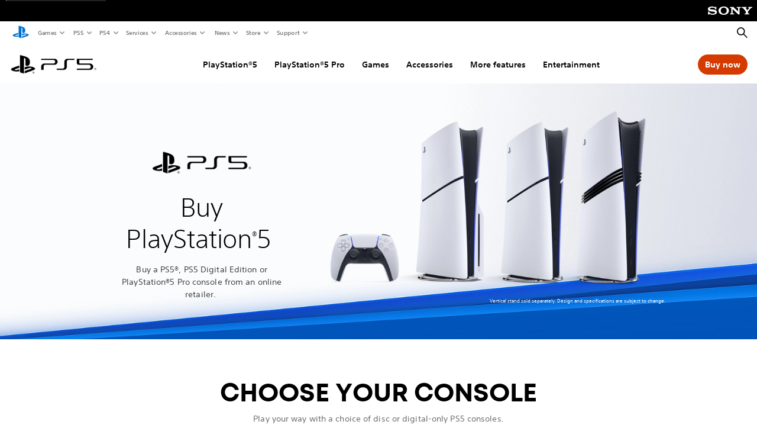

--- FILE ---
content_type: text/html; charset=UTF-8
request_url: https://www.playstation.com/en-us/ps5/buy-now/
body_size: 32507
content:
<!DOCTYPE HTML><html lang="en-US" xml:lang="en-US" dir="ltr"><head><title>PlayStation 5 | Buy a PS5 console, PS5 Digital Edition or PS5 Pro from an online retailer </title><meta name="searchtitle" content="Buy PlayStation 5"/><link rel="preconnect" href="https://static.playstation.com" crossorigin/><link rel="preconnect" href="https://gmedia.playstation.com"/><link rel="dns-prefetch" href="https://static.playstation.com"/><link rel="dns-prefetch" href="https://gmedia.playstation.com"/><link rel="preconnect" href="https://web-toolbar.playstation.com" crossorigin/><link rel="dns-prefetch" href="https://web-toolbar.playstation.com"/><link rel="preconnect" href="https://assets.adobedtm.com" crossorigin/><link rel="dns-prefetch" href="https://assets.adobedtm.com"/><link rel="preconnect" href="https://fast.fonts.net" crossorigin/><link rel="dns-prefetch" href="https://fast.fonts.net"/><link rel="icon" type="image/png" href="https://gmedia.playstation.com/is/image/SIEPDC/ps-logo-favicon?$icon-16-16--t$" sizes="16x16"/><link rel="icon" type="image/png" href="https://gmedia.playstation.com/is/image/SIEPDC/ps-logo-favicon?$icon-32-32--t$" sizes="32x32"/><link rel="icon" type="image/png" href="https://gmedia.playstation.com/is/image/SIEPDC/ps-logo-favicon?$icon-96-96--t$" sizes="96x96"/><link rel="icon" type="image/png" href="https://gmedia.playstation.com/is/image/SIEPDC/ps-logo-favicon?$icon-128-128--t$" sizes="128x128"/><link rel="icon" type="image/png" href="https://gmedia.playstation.com/is/image/SIEPDC/ps-logo-favicon?$icon-196-196--t$" sizes="196x196"/><meta charset="UTF-8"/><meta name="keywords" content="buy, ps5, digital, edition, preorder, pre, order, purchase"/><meta name="description" content="Buy a PlayStation 5 console, PS5 Digital Edition or PS5 Pro from an online retailer, or find a software bundle with your favourite new game."/><meta name="template" content="general-content"/><meta name="title" content="PlayStation 5 | Buy a PS5 console, PS5 Digital Edition or PS5 Pro from an online retailer "/><meta name="pageType" content="product"/><meta name="image" content="https://gmedia.playstation.com/is/image/SIEPDC/ps5-buy-now-product-thumbnail-01-en-18mar22"/><meta name="publish_date_timestamp" content="1767695327602"/><meta property="fb:app_id" content="165670056882577"/><meta property="og:title" content="PlayStation 5 | Find your PS5 console or PS5 Digital Edition from an online retailer "/><meta name="twitter:title" content="PlayStation 5 | Find your PS5 console or PS5 Digital Edition from an online retailer "/><meta property="og:description" content="Buy a PlayStation 5 console, PS5 Digital Edition or PS5 Pro from an online retailer, or find a software bundle with your favourite new game."/><meta name="twitter:description" content="Buy a PlayStation 5 console, PS5 Digital Edition or PS5 Pro from an online retailer, or find a software bundle with your favourite new game."/><meta property="og:url" content="https://www.playstation.com/en-us/ps5/buy-now/"/><meta property="og:type" content="game"/><meta property="og:image" content="https://gmedia.playstation.com/is/image/SIEPDC/ps5-buy-now-product-thumbnail-01-en-18mar22?$facebook$"/><meta property="og:site_name" content="PlayStation"/><meta property="og:locale" content="en-us"/><meta name="twitter:card" content="summary_large_image"/><meta name="twitter:site" content="@PlayStation"/><meta name="twitter:image:src" content="https://gmedia.playstation.com/is/image/SIEPDC/ps5-buy-now-product-thumbnail-01-en-18mar22?$twitter$"/><meta name="twitter:creator" content="@PlayStation"/><meta name="viewport" content="width=device-width, initial-scale=1.0, viewport-fit=cover"/><meta http-equiv="content-type" content="text/html; charset=UTF-8"/><link rel="canonical" href="https://www.playstation.com/en-us/ps5/buy-now/"/><meta name="search_id" content="ps5/buy-now"/><meta name="google-site-verification" content="jvlMmfTRRTE3uPjvMTN9tBdat6DrAF6_bIxyrSVBisc"/><link rel="alternate" hreflang="th-th" href="https://www.playstation.com/th-th/ps5/buy-now/"><link rel="alternate" hreflang="ja-jp" href="https://www.playstation.com/ja-jp/ps5/buy-now/"><link rel="alternate" hreflang="ko-kr" href="https://www.playstation.com/ko-kr/ps5/buy-now/"><link rel="alternate" hreflang="en-id" href="https://www.playstation.com/en-id/ps5/buy-now/"><link rel="alternate" hreflang="zh-hans-hk" href="https://www.playstation.com/zh-hans-hk/ps5/buy-now/"><link rel="alternate" hreflang="en-hk" href="https://www.playstation.com/en-hk/ps5/buy-now/"><link rel="alternate" hreflang="zh-hant-hk" href="https://www.playstation.com/zh-hant-hk/ps5/buy-now/"><link rel="alternate" hreflang="en-sg" href="https://www.playstation.com/en-sg/ps5/buy-now/"><link rel="alternate" hreflang="en-my" href="https://www.playstation.com/en-my/ps5/buy-now/"><link rel="alternate" hreflang="en-tw" href="https://www.playstation.com/en-tw/ps5/buy-now/"><link rel="alternate" hreflang="en-vn" href="https://www.playstation.com/en-vn/ps5/buy-now/"><link rel="alternate" hreflang="en-ph" href="https://www.playstation.com/en-ph/ps5/buy-now/"><link rel="alternate" hreflang="en-th" href="https://www.playstation.com/en-th/ps5/buy-now/"><link rel="alternate" hreflang="zh-hant-tw" href="https://www.playstation.com/zh-hant-tw/ps5/buy-now/"><link rel="alternate" hreflang="zh-hans-cn" href="https://www.playstation.com/zh-hans-cn/ps5/buy-now/"><link rel="alternate" hreflang="es-ec" href="https://www.playstation.com/es-ec/ps5/buy-now/"><link rel="alternate" hreflang="es-cr" href="https://www.playstation.com/es-cr/ps5/buy-now/"><link rel="alternate" hreflang="es-bo" href="https://www.playstation.com/es-bo/ps5/buy-now/"><link rel="alternate" hreflang="es-co" href="https://www.playstation.com/es-co/ps5/buy-now/"><link rel="alternate" hreflang="es-ar" href="https://www.playstation.com/es-ar/ps5/buy-now/"><link rel="alternate" hreflang="fr-ca" href="https://www.playstation.com/fr-ca/ps5/buy-now/"><link rel="alternate" hreflang="es-gt" href="https://www.playstation.com/es-gt/ps5/buy-now/"><link rel="alternate" hreflang="es-cl" href="https://www.playstation.com/es-cl/ps5/buy-now/"><link rel="alternate" hreflang="es-pa" href="https://www.playstation.com/es-pa/ps5/buy-now/"><link rel="alternate" hreflang="es-hn" href="https://www.playstation.com/es-hn/ps5/buy-now/"><link rel="alternate" hreflang="es-uy" href="https://www.playstation.com/es-uy/ps5/buy-now/"><link rel="alternate" hreflang="es-py" href="https://www.playstation.com/es-py/ps5/buy-now/"><link rel="alternate" hreflang="es-ni" href="https://www.playstation.com/es-ni/ps5/buy-now/"><link rel="alternate" hreflang="es-pe" href="https://www.playstation.com/es-pe/ps5/buy-now/"><link rel="alternate" hreflang="es-mx" href="https://www.playstation.com/es-mx/ps5/buy-now/"><link rel="alternate" hreflang="es-sv" href="https://www.playstation.com/es-sv/ps5/buy-now/"><link rel="alternate" hreflang="pt-br" href="https://www.playstation.com/pt-br/ps5/buy-now/"><link rel="alternate" hreflang="en-ca" href="https://www.playstation.com/en-ca/ps5/buy-now/"><link rel="alternate" hreflang="en-us" href="https://www.playstation.com/en-us/ps5/buy-now/"><link rel="alternate" hreflang="ar-lb" href="https://www.playstation.com/ar-lb/ps5/buy-now/"><link rel="alternate" hreflang="en-lb" href="https://www.playstation.com/en-lb/ps5/buy-now/"><link rel="alternate" hreflang="ar-bh" href="https://www.playstation.com/ar-bh/ps5/buy-now/"><link rel="alternate" hreflang="en-bh" href="https://www.playstation.com/en-bh/ps5/buy-now/"><link rel="alternate" hreflang="ar-kw" href="https://www.playstation.com/ar-kw/ps5/buy-now/"><link rel="alternate" hreflang="en-kw" href="https://www.playstation.com/en-kw/ps5/buy-now/"><link rel="alternate" hreflang="en-za" href="https://www.playstation.com/en-za/ps5/buy-now/"><link rel="alternate" hreflang="sl-si" href="https://www.playstation.com/sl-si/ps5/buy-now/"><link rel="alternate" hreflang="en-si" href="https://www.playstation.com/en-si/ps5/buy-now/"><link rel="alternate" hreflang="en-tr" href="https://www.playstation.com/en-tr/ps5/buy-now/"><link rel="alternate" hreflang="tr-tr" href="https://www.playstation.com/tr-tr/ps5/buy-now/"><link rel="alternate" hreflang="ro-ro" href="https://www.playstation.com/ro-ro/ps5/buy-now/"><link rel="alternate" hreflang="en-ro" href="https://www.playstation.com/en-ro/ps5/buy-now/"><link rel="alternate" hreflang="de-at" href="https://www.playstation.com/de-at/ps5/buy-now/"><link rel="alternate" hreflang="en-se" href="https://www.playstation.com/en-se/ps5/buy-now/"><link rel="alternate" hreflang="sv-se" href="https://www.playstation.com/sv-se/ps5/buy-now/"><link rel="alternate" hreflang="fr-be" href="https://www.playstation.com/fr-be/ps5/buy-now/"><link rel="alternate" hreflang="nl-be" href="https://www.playstation.com/nl-be/ps5/buy-now/"><link rel="alternate" hreflang="pl-pl" href="https://www.playstation.com/pl-pl/ps5/buy-now/"><link rel="alternate" hreflang="fr-fr" href="https://www.playstation.com/fr-fr/ps5/buy-now/"><link rel="alternate" hreflang="en-sk" href="https://www.playstation.com/en-sk/ps5/buy-now/"><link rel="alternate" hreflang="sk-sk" href="https://www.playstation.com/sk-sk/ps5/buy-now/"><link rel="alternate" hreflang="de-lu" href="https://www.playstation.com/de-lu/ps5/buy-now/"><link rel="alternate" hreflang="fr-lu" href="https://www.playstation.com/fr-lu/ps5/buy-now/"><link rel="alternate" hreflang="fr-ch" href="https://www.playstation.com/fr-ch/ps5/buy-now/"><link rel="alternate" hreflang="it-ch" href="https://www.playstation.com/it-ch/ps5/buy-now/"><link rel="alternate" hreflang="de-ch" href="https://www.playstation.com/de-ch/ps5/buy-now/"><link rel="alternate" hreflang="fi-fi" href="https://www.playstation.com/fi-fi/ps5/buy-now/"><link rel="alternate" hreflang="en-fi" href="https://www.playstation.com/en-fi/ps5/buy-now/"><link rel="alternate" hreflang="hu-hu" href="https://www.playstation.com/hu-hu/ps5/buy-now/"><link rel="alternate" hreflang="en-hu" href="https://www.playstation.com/en-hu/ps5/buy-now/"><link rel="alternate" hreflang="en-in" href="https://www.playstation.com/en-in/ps5/buy-now/"><link rel="alternate" hreflang="el-gr" href="https://www.playstation.com/el-gr/ps5/buy-now/"><link rel="alternate" hreflang="en-gr" href="https://www.playstation.com/en-gr/ps5/buy-now/"><link rel="alternate" hreflang="da-dk" href="https://www.playstation.com/da-dk/ps5/buy-now/"><link rel="alternate" hreflang="en-mt" href="https://www.playstation.com/en-mt/ps5/buy-now/"><link rel="alternate" hreflang="he-il" href="https://www.playstation.com/he-il/ps5/buy-now/"><link rel="alternate" hreflang="en-il" href="https://www.playstation.com/en-il/ps5/buy-now/"><link rel="alternate" hreflang="en-nz" href="https://www.playstation.com/en-nz/ps5/buy-now/"><link rel="alternate" hreflang="en-pl" href="https://www.playstation.com/en-pl/ps5/buy-now/"><link rel="alternate" hreflang="en-ie" href="https://www.playstation.com/en-ie/ps5/buy-now/"><link rel="alternate" hreflang="en-cz" href="https://www.playstation.com/en-cz/ps5/buy-now/"><link rel="alternate" hreflang="en-no" href="https://www.playstation.com/en-no/ps5/buy-now/"><link rel="alternate" hreflang="no-no" href="https://www.playstation.com/no-no/ps5/buy-now/"><link rel="alternate" hreflang="en-cy" href="https://www.playstation.com/en-cy/ps5/buy-now/"><link rel="alternate" hreflang="ar-ae" href="https://www.playstation.com/ar-ae/ps5/buy-now/"><link rel="alternate" hreflang="en-ae" href="https://www.playstation.com/en-ae/ps5/buy-now/"><link rel="alternate" hreflang="en-hr" href="https://www.playstation.com/en-hr/ps5/buy-now/"><link rel="alternate" hreflang="hr-hr" href="https://www.playstation.com/hr-hr/ps5/buy-now/"><link rel="alternate" hreflang="ar-sa" href="https://www.playstation.com/ar-sa/ps5/buy-now/"><link rel="alternate" hreflang="en-sa" href="https://www.playstation.com/en-sa/ps5/buy-now/"><link rel="alternate" hreflang="en-dk" href="https://www.playstation.com/en-dk/ps5/buy-now/"><link rel="alternate" hreflang="ar-om" href="https://www.playstation.com/ar-om/ps5/buy-now/"><link rel="alternate" hreflang="en-om" href="https://www.playstation.com/en-om/ps5/buy-now/"><link rel="alternate" hreflang="bg-bg" href="https://www.playstation.com/bg-bg/ps5/buy-now/"><link rel="alternate" hreflang="en-bg" href="https://www.playstation.com/en-bg/ps5/buy-now/"><link rel="alternate" hreflang="ar-qa" href="https://www.playstation.com/ar-qa/ps5/buy-now/"><link rel="alternate" hreflang="en-qa" href="https://www.playstation.com/en-qa/ps5/buy-now/"><link rel="alternate" hreflang="en-gb" href="https://www.playstation.com/en-gb/ps5/buy-now/"><link rel="alternate" hreflang="en-au" href="https://www.playstation.com/en-au/ps5/buy-now/"><link rel="alternate" hreflang="cs-cz" href="https://www.playstation.com/cs-cz/ps5/buy-now/"><link rel="alternate" hreflang="pt-pt" href="https://www.playstation.com/pt-pt/ps5/buy-now/"><link rel="alternate" hreflang="es-es" href="https://www.playstation.com/es-es/ps5/buy-now/"><link rel="alternate" hreflang="it-it" href="https://www.playstation.com/it-it/ps5/buy-now/"><link rel="alternate" hreflang="ru-ua" href="https://www.playstation.com/ru-ua/ps5/buy-now/"><link rel="alternate" hreflang="uk-ua" href="https://www.playstation.com/uk-ua/ps5/buy-now/"><link rel="alternate" hreflang="sr-rs" href="https://www.playstation.com/sr-rs/ps5/buy-now/"><link rel="alternate" hreflang="de-de" href="https://www.playstation.com/de-de/ps5/buy-now/"><link rel="alternate" hreflang="nl-nl" href="https://www.playstation.com/nl-nl/ps5/buy-now/"><link rel="alternate" hreflang="en-is" href="https://www.playstation.com/en-is/ps5/buy-now/"><link rel="alternate" href="https://www.playstation.com/country-selector/index.html" hreflang="x-default"/><link rel="preload" as="style" href="https://static.playstation.com/font-stack/v1/css/font-all.css"/><link rel="stylesheet" href="https://static.playstation.com/font-stack/v1/css/font-all.css"/><link rel="preload" as="style" href="https://static.playstation.com/font-stack/v1/css/font-sst-condensed.css"/><link rel="stylesheet" href="https://static.playstation.com/font-stack/v1/css/font-sst-condensed.css"/><script id="targetSegments" type="application/json"> [{"id":0,"name":"5F71962D"},{"id":1,"name":"B6123318"},{"id":2,"name":"2024B0F4"},{"id":3,"name":"5B5A825F"},{"id":4,"name":"084F335C"},{"id":5,"name":"7F4803CA"},{"id":6,"name":"98F02ECD"},{"id":7,"name":"274AF896"},{"id":8,"name":"B92E6D35"},{"id":9,"name":"0DE4522D"},{"id":10,"name":"7B27409A"},{"id":11,"name":"CC6C2C23"},{"id":12,"name":"FAF10240"},{"id":13,"name":"8DF632D6"},{"id":14,"name":"14FF636C"},{"id":15,"name":"63F853FA"},{"id":16,"name":"FD9CC659"},{"id":17,"name":"8A9BF6CF"},{"id":18,"name":"1392A775"},{"id":19,"name":"649597E3"},{"id":20,"name":"0D0CF3E2"},{"id":21,"name":"EBF6AFE3"},{"id":22,"name":"72FFFE59"},{"id":23,"name":"9B9C5B6C"},{"id":24,"name":"05F8CECF"},{"id":25,"name":"FF94F2AD"},{"id":26,"name":"8893C23B"},{"id":27,"name":"119A9381"},{"id":28,"name":"669DA317"},{"id":29,"name":"C051793C"},{"id":30,"name":"2932DC09"},{"id":31,"name":"5E35EC9F"},{"id":32,"name":"5445284C"},{"id":33,"name":"EFF71E5B"},{"id":34,"name":"234218DA"},{"id":35,"name":"BD268D79"},{"id":36,"name":"242FDCC3"},{"id":37,"name":"CA21BDEF"},{"id":38,"name":"5328EC55"},{"id":39,"name":"01F97F77"},{"id":40,"name":"F6EC2F1A"},{"id":41,"name":"76FE4FE1"},{"id":42,"name":"E89ADA42"},{"id":43,"name":"1F8F8A2F"},{"id":44,"name":"5BBEF5AB"},{"id":45,"name":"C5DA6008"},{"id":46,"name":"2CB9C53D"},{"id":47,"name":"B2DD509E"}] </script><link rel="preload" as="style" href="/etc.clientlibs/global_pdc/clientlibs/auto-clientlibs/pdc.vendor.min.f20960effad97314481de7f7dc8448b2.css" type="text/css"><link rel="stylesheet" href="/etc.clientlibs/global_pdc/clientlibs/auto-clientlibs/pdc.vendor.min.f20960effad97314481de7f7dc8448b2.css" type="text/css"><link rel="preload" as="style" href="/etc.clientlibs/global_pdc/clientlibs/clientlibs-jetstream.min.42e9e6b060559b03ab7e0b3569be89ed.css" type="text/css"><link rel="stylesheet" href="/etc.clientlibs/global_pdc/clientlibs/clientlibs-jetstream.min.42e9e6b060559b03ab7e0b3569be89ed.css" type="text/css"><link rel="preload" as="style" href="/etc.clientlibs/global_pdc/clientlibs/auto-clientlibs/pdc.designkit.min.e9215c0505283e427d7d1865939bfb0b.css" type="text/css"><link rel="stylesheet" href="/etc.clientlibs/global_pdc/clientlibs/auto-clientlibs/pdc.designkit.min.e9215c0505283e427d7d1865939bfb0b.css" type="text/css"><script type="text/javascript" src="/etc.clientlibs/global_pdc/clientlibs/auto-clientlibs/pdc.jquery.min.cf2fbbf84281d9ecbffb4993203d543b.js"></script><script type="text/javascript" src="/etc.clientlibs/global_pdc/clientlibs/auto-clientlibs/pdc.prelaunch.min.febf637718dde7a6b0ef56798a1b9338.js"></script><script src="//assets.adobedtm.com/3dc13bcabc29/e1d3c7e41fac/launch-c1f03f5b4bc6.min.js"></script><script type="text/javascript" src="/etc.clientlibs/global_pdc/clientlibs/auto-clientlibs/pdc.vendor.min.243bbd466f7c169eff3162d39e1be2b4.js" defer></script><script type="text/javascript" src="/etc.clientlibs/global_pdc/clientlibs/clientlibs-inaemvendor.min.d4f3a73ec26bc58fabfbfd7f152bf9a1.js" defer></script><script> window.schema_highlighter = { accountId: "Sony", outputCache: true }; </script><script async src="https://cdn.schemaapp.com/javascript/highlight.js"></script><meta name="wca-ssr-version" content="3.38.1-1.0"/><meta name="wca-locale" content="en-US"/><meta name="wca-theme" content="light"/><script id="wca-config-overrides" type="application/json"> {"feature":{"oneTrustNoticeEnabled":true},"client":{"webCheckout":{"unifiedCartEnabled":true}}}</script><link rel="preconnect" href="https://static.playstation.com" crossorigin><link rel="dns-prefetch" href="https://static.playstation.com"><link rel="preconnect" href="https://web.np.playstation.com/api/graphql/v1"><link rel="dns-prefetch" href="https://web.np.playstation.com/api/graphql/v1"><link rel="preconnect" href="https://image.api.playstation.com" crossorigin><link rel="dns-prefetch" href="https://image.api.playstation.com"><link rel="dns-prefetch" href="https://checkout.playstation.com"><link rel="preconnect" href="https://cdn.cookielaw.org" crossorigin><link rel="dns-prefetch" href="https://cdn.cookielaw.org"><link rel="stylesheet" href="https://static.playstation.com/base-styles/v0/psw-styles.css"/><script id="wca-config" type="application/json"> {"env":"production","name":"@sie-private/web-commerce-anywhere","version":"3.38.1-1.0","gitBranch":"default-branch","gitSha":"24bb1e7a8b48bc7eb1fadfe2e23fd6c46a9e5713","psnAppVersion":"@sie-private/web-commerce-anywhere/3.38.1-1.0-24bb1e7a8b48bc7eb1fadfe2e23fd6c46a9e5713","isoenv":"psnnp/np","client":{"downloadHref":"https://library.playstation.com/recently-purchased","activateConsoleHref":"https://id.sonyentertainmentnetwork.com/id/management_ca/#/p/device_management","wishlistHref":"https://library.playstation.com/wishlist","webStore":{"origin":"https://store.playstation.com"},"cookieMonster":{"origin":"https://id.sonyentertainmentnetwork.com"},"productUrlSchema":"https://store.playstation.com/{locale}/product/{productId}","evidon":{"origin":"https://c.evidon.com"},"oneTrust":{"origin":"https://cdn.cookielaw.org"},"publicPath":"https://static.playstation.com/wca/v2/","manifest":{"src":{"core":{"js":["https://static.playstation.com/wca/v2/js/common.d9ef208fe1895fc702e3.js","https://static.playstation.com/wca/v2/js/ui-components.aac961be3474d7bb0f4d.js","https://static.playstation.com/wca/v2/js/main.c1fef32da341f2b6b0af.js","https://static.playstation.com/wca/v2/js/network.337266fc67495b7c257b.js","https://static.playstation.com/wca/v2/js/telemetry.6ec00fd5b9ec4ab72f9c.js","https://static.playstation.com/wca/v2/js/ui-framework.b63e4dd729e6360e79ce.js"],"css":[]},"addOns":{"js":["https://static.playstation.com/wca/v2/js/addOns.329b0b20c948f501210c.js"],"css":[]},"compatibilityNotices":{"js":["https://static.playstation.com/wca/v2/js/compatibilityNotices.4bad176cfd2848a2d681.js"],"css":[]},"contentRating":{"js":["https://static.playstation.com/wca/v2/js/contentRating.75650c0b94313f32fd06.js"],"css":[]},"ctaWithPrice":{},"footer":{"js":["https://static.playstation.com/wca/v2/js/footer.1743da32ab5a7c3c6139.js"],"css":[]},"friendsWhoPlay":{"js":["https://static.playstation.com/wca/v2/js/friendsWhoPlay.e8897ef5f4510737fc4e.js"],"css":[]},"gameBackgroundImage":{"js":["https://static.playstation.com/wca/v2/js/gameBackgroundImage.0e94ab9e2655d6d6dc0d.js"],"css":[]},"gameInfo":{"js":["https://static.playstation.com/wca/v2/js/gameInfo.069a7f4d6317e618f13e.js"],"css":[]},"gameOverview":{},"gameTitle":{"js":["https://static.playstation.com/wca/v2/js/gameTitle.5a104794d5281ef18414.js"],"css":[]},"legalText":{"js":["https://static.playstation.com/wca/v2/js/legalText.dfcacc708e696eb24e8d.js"],"css":[]},"upsell":{"js":["https://static.playstation.com/wca/v2/js/upsell.b6bbd1e97800364f9a38.js"],"css":[]},"accessibilityFeatures":{"js":["https://static.playstation.com/wca/v2/js/accessibilityFeatures.0d09b51209a6323f5657.js"],"css":[]},"mediaCarousel":{"js":["https://static.playstation.com/wca/v2/js/mediaCarousel.9b57948b2c02a0c26873.js"],"css":[]},"physicalProductMetadata":{"js":["https://static.playstation.com/wca/v2/js/physicalProductMetadata.7726a1be95f3a3d542f4.js"],"css":[]},"starRating":{"js":["https://static.playstation.com/wca/v2/js/starRating.00f55df96631007e37b9.js"],"css":[]},"tierDiscountBadge":{"js":["https://static.playstation.com/wca/v2/js/tierDiscountBadge.fb7a86fadc03605381b0.js"],"css":[]},"tierSelector":{"js":["https://static.playstation.com/wca/v2/js/tierSelector.7a9fb1014dcc5fe4a32e.js"],"css":[]},"tierSelectorFull":{"js":["https://static.playstation.com/wca/v2/js/tierSelectorFull.45c68dc1e41dff76f83c.js"],"css":[]}},"gensen":{"ar-ae":"https://static.playstation.com/wca/v2/gensen/ar-ae.7a47a09c.json","en-us":"https://static.playstation.com/wca/v2/gensen/en-us.b7eb197f.json","en-gb":"https://static.playstation.com/wca/v2/gensen/en-gb.11e880ea.json","bg-bg":"https://static.playstation.com/wca/v2/gensen/bg-bg.3f3762ee.json","cs-cz":"https://static.playstation.com/wca/v2/gensen/cs-cz.51dc4b11.json","da-dk":"https://static.playstation.com/wca/v2/gensen/da-dk.d284f326.json","de-de":"https://static.playstation.com/wca/v2/gensen/de-de.060eba4d.json","el-gr":"https://static.playstation.com/wca/v2/gensen/el-gr.c677e162.json","es-419":"https://static.playstation.com/wca/v2/gensen/es-419.0ddabf01.json","es-es":"https://static.playstation.com/wca/v2/gensen/es-es.23a479e4.json","fi-fi":"https://static.playstation.com/wca/v2/gensen/fi-fi.3d838c57.json","fr-ca":"https://static.playstation.com/wca/v2/gensen/fr-ca.bacd9c22.json","fr-fr":"https://static.playstation.com/wca/v2/gensen/fr-fr.50c5b0f0.json","he-il":"https://static.playstation.com/wca/v2/gensen/he-il.874e60f9.json","hr-hr":"https://static.playstation.com/wca/v2/gensen/hr-hr.867fccb0.json","hu-hu":"https://static.playstation.com/wca/v2/gensen/hu-hu.b26619ab.json","id-id":"https://static.playstation.com/wca/v2/gensen/id-id.8e1106e3.json","it-it":"https://static.playstation.com/wca/v2/gensen/it-it.46300acd.json","ja-jp":"https://static.playstation.com/wca/v2/gensen/ja-jp.1d2d9893.json","ko-kr":"https://static.playstation.com/wca/v2/gensen/ko-kr.23033b2b.json","nl-nl":"https://static.playstation.com/wca/v2/gensen/nl-nl.ef75e762.json","no-no":"https://static.playstation.com/wca/v2/gensen/no-no.b8149367.json","pl-pl":"https://static.playstation.com/wca/v2/gensen/pl-pl.e38a45ad.json","pt-br":"https://static.playstation.com/wca/v2/gensen/pt-br.259d7c1c.json","pt-pt":"https://static.playstation.com/wca/v2/gensen/pt-pt.e97edb5a.json","ro-ro":"https://static.playstation.com/wca/v2/gensen/ro-ro.1c8fa435.json","ru-ru":"https://static.playstation.com/wca/v2/gensen/ru-ru.058fb043.json","sk-sk":"https://static.playstation.com/wca/v2/gensen/sk-sk.f30b3446.json","sl-si":"https://static.playstation.com/wca/v2/gensen/sl-si.3477a66f.json","sr-rs":"https://static.playstation.com/wca/v2/gensen/sr-rs.059fe81c.json","sv-se":"https://static.playstation.com/wca/v2/gensen/sv-se.fcc973d1.json","th-th":"https://static.playstation.com/wca/v2/gensen/th-th.fbf42ee1.json","tr-tr":"https://static.playstation.com/wca/v2/gensen/tr-tr.b3176ac0.json","uk-ua":"https://static.playstation.com/wca/v2/gensen/uk-ua.c029e357.json","vi-vn":"https://static.playstation.com/wca/v2/gensen/vi-vn.6258b0e1.json","zh-hans":"https://static.playstation.com/wca/v2/gensen/zh-hans.a739e2f3.json","zh-hant":"https://static.playstation.com/wca/v2/gensen/zh-hant.cba414d8.json","zz-zz":"https://static.playstation.com/wca/v2/gensen/zz-zz.faa6b36f.json"}},"session":{"isSignedInCookie":"isSignedIn"},"webCheckout":{"name":"embeddedcart","clientId":"2dec2b13-57dc-4966-8294-6df0d627e109","origin":"https://checkout.playstation.com","loadTimeout":30000,"unifiedCartEnabled":false},"webCommerceAnywhere":{"origin":"https://web-commerce-anywhere.playstation.com"}},"staticAsset":{"iconOrigin":"https://static.playstation.com/icons/v0/","imageOrigin":"https://static.playstation.com/images/v0/","imageManagerOrigin":"https://image.api.playstation.com","fontsMain":"https://static.playstation.com/font-stack/v1/css/font-all-no-italic.css","stylesMain":"https://static.playstation.com/base-styles/v0/psw-styles.css"},"feature":{"queryWhitelist":true,"telemetryReporting":true,"enableUpsellCtas":true,"enableWishlistCta":true,"telemetrySamplingThreshold":10,"evidonNoticeEnabled":false,"enableEvidonScript":false,"oneTrustNoticeEnabled":true,"enableOneTrustScript":true,"enableBundling":false,"enableTierSelectorFull":false,"enableDynamicBenefitList":false},"service":{"gql":{"origin":"https://web.np.playstation.com/api/graphql/v1"},"sbahn":{"proxyUrl":null}}} </script><script defer crossorigin src="https://static.playstation.com/wca/v2/js/common.d9ef208fe1895fc702e3.js" type="application/javascript"></script><script defer crossorigin src="https://static.playstation.com/wca/v2/js/ui-components.aac961be3474d7bb0f4d.js" type="application/javascript"></script><script defer crossorigin src="https://static.playstation.com/wca/v2/js/main.c1fef32da341f2b6b0af.js" type="application/javascript"></script><script defer crossorigin src="https://static.playstation.com/wca/v2/js/network.337266fc67495b7c257b.js" type="application/javascript"></script><script defer crossorigin src="https://static.playstation.com/wca/v2/js/telemetry.6ec00fd5b9ec4ab72f9c.js" type="application/javascript"></script><script defer crossorigin src="https://static.playstation.com/wca/v2/js/ui-framework.b63e4dd729e6360e79ce.js" type="application/javascript"></script><script type="application/ld+json"> {"@context":"https://schema.org","@type":"BreadcrumbList","itemListElement":[{"@type":"ListItem","position":1,"name":"Home","item":"https://www.playstation.com/en-us/"},{"@type":"ListItem","position":2,"name":"PlayStation®5 | Play Has No Limits ","item":"https://www.playstation.com/en-us/ps5/"},{"@type":"ListItem","position":3,"name":"Buy now"}]} </script></head><body class="basepage page basicpage" data-template="general-content" data-region="AMER" data-locale="en-us" data-mercury-locale="en-US" data-page-category="Hardware" data-age-gate-type="DOB" data-date-format="MM/dd/YYYY" data-age-threshold="18" data-cookie-timeout="30" data-base-io-url="https://io.playstation.com" data-wc-api="https://web-commerce-anywhere.playstation.com" data-arkham-api="https://web.np.playstation.com" data-store-disabled="false" data-store-lang="en" data-store-locale="us" data-advanced-age-gate="false" data-rating-age-threshold="0" data-auto-trigger-gated-page="false" data-sf-custom-domain="https://sie-calypso.my.salesforce.com" data-sf-env-1="https://ps-support.playstation.com" data-sf-env-2="https://service.force.com" data-sf-id="00D3h00000669Bv" data-sf-base-live-agent-content-url="https://c.la1-core1.sfdc-8tgtt5.salesforceliveagent.com/content" data-sf-base-live-agent-url="https://d.la1-core1.sfdc-8tgtt5.salesforceliveagent.com/chat" data-run-mode="publish"><script src="/etc.clientlibs/global_pdc/clientlibs/auto-clientlibs/pdc.preload.min.184c0cecddcbcfaa8b016a1d86ceaf15.js"></script><section id="shared-nav-root"><div id="shared-nav-container"><header id="shared-nav"><div id='sb-social-toolbar-root'></div></header></div></section><section id="jetstream-tertiary-nav"><div class="tertiary-container"><div class="tertiary-container-inner"><span class="tertiary-logo"><span class="tertiary-logo-content"><a class="tertiary-logo__image" data-track="{&quot;eventInfo&quot;: { &quot;eventAction&quot;: &quot;click&quot;, &quot;eventName&quot;: &quot;select subnav&quot; }, &quot;attributes&quot;: { &quot;moduleName&quot;: &quot;subnav&quot;, &quot;label&quot;: &quot;&quot;, &quot;assetName&quot;: &quot;ps5-black-badge-01-en-11sep20&quot;, &quot;elementType&quot;: &quot;button&quot;, &quot;position&quot;: &quot;&quot;, &quot;userActionFlag&quot;: true } }" rel="nofollow"><figure><picture class=" lozad" data-alt><source srcset="https://gmedia.playstation.com/is/image/SIEPDC/ps5-black-badge-01-en-11sep20?$400px$" media="(min-width: 768px)"/><source srcset="https://gmedia.playstation.com/is/image/SIEPDC/ps5-black-badge-01-en-11sep20?$200px$" media="(min-width: 320px)"/><noscript><img itemprop="contentUrl" src="https://gmedia.playstation.com/is/image/SIEPDC/ps5-black-badge-01-en-11sep20?$native$" alt/></noscript></picture></figure></a></span></span><div class="tertiary-carousels"><div class="carousel__overlay carousel__overlay--prev hide"><button class="carousel__button carousel__button--prev hide" id="prev-button" aria-label="Previous page"></button></div><ul class="carousel-tertiary-tabs" id="tertiary-menu-toggle"><li class="tertiary-tab"><a class="tertiary-tab__link " href="/en-us/ps5/" data-track="{ &quot;eventInfo&quot;: { &quot;eventAction&quot;: &quot;click&quot;, &quot;eventName&quot;: &quot;select subnav&quot; }, &quot;attributes&quot;: { &quot;moduleName&quot;: &quot;subnav&quot;, &quot;label&quot;: &quot;PlayStation®5&quot;, &quot;assetName&quot;: &quot;empty&quot;, &quot;elementType&quot;: &quot;button&quot;, &quot;position&quot;: &quot;1&quot;, &quot;userActionFlag&quot;: true } }">PlayStation®5</a></li><li class="tertiary-tab"><a class="tertiary-tab__link " href="/en-us/ps5/ps5-pro/" data-track="{ &quot;eventInfo&quot;: { &quot;eventAction&quot;: &quot;click&quot;, &quot;eventName&quot;: &quot;select subnav&quot; }, &quot;attributes&quot;: { &quot;moduleName&quot;: &quot;subnav&quot;, &quot;label&quot;: &quot;PlayStation®5 Pro&quot;, &quot;assetName&quot;: &quot;empty&quot;, &quot;elementType&quot;: &quot;button&quot;, &quot;position&quot;: &quot;2&quot;, &quot;userActionFlag&quot;: true } }">PlayStation®5 Pro</a></li><li class="tertiary-tab"><a class="tertiary-tab__link " href="/en-us/ps5/games/" data-track="{ &quot;eventInfo&quot;: { &quot;eventAction&quot;: &quot;click&quot;, &quot;eventName&quot;: &quot;select subnav&quot; }, &quot;attributes&quot;: { &quot;moduleName&quot;: &quot;subnav&quot;, &quot;label&quot;: &quot;Games&quot;, &quot;assetName&quot;: &quot;empty&quot;, &quot;elementType&quot;: &quot;button&quot;, &quot;position&quot;: &quot;3&quot;, &quot;userActionFlag&quot;: true } }">Games</a></li><li class="tertiary-tab"><a class="tertiary-tab__link " href="/en-us/accessories/" data-track="{ &quot;eventInfo&quot;: { &quot;eventAction&quot;: &quot;click&quot;, &quot;eventName&quot;: &quot;select subnav&quot; }, &quot;attributes&quot;: { &quot;moduleName&quot;: &quot;subnav&quot;, &quot;label&quot;: &quot;Accessories&quot;, &quot;assetName&quot;: &quot;empty&quot;, &quot;elementType&quot;: &quot;button&quot;, &quot;position&quot;: &quot;4&quot;, &quot;userActionFlag&quot;: true } }">Accessories</a></li><li class="tertiary-tab"><a class="tertiary-tab__link " href="/en-us/ps5/ps5-features/" data-track="{ &quot;eventInfo&quot;: { &quot;eventAction&quot;: &quot;click&quot;, &quot;eventName&quot;: &quot;select subnav&quot; }, &quot;attributes&quot;: { &quot;moduleName&quot;: &quot;subnav&quot;, &quot;label&quot;: &quot;More features&quot;, &quot;assetName&quot;: &quot;empty&quot;, &quot;elementType&quot;: &quot;button&quot;, &quot;position&quot;: &quot;5&quot;, &quot;userActionFlag&quot;: true } }">More features</a></li><li class="tertiary-tab"><a class="tertiary-tab__link " href="/en-us/ps5/ps5-entertainment/" data-track="{ &quot;eventInfo&quot;: { &quot;eventAction&quot;: &quot;click&quot;, &quot;eventName&quot;: &quot;select subnav&quot; }, &quot;attributes&quot;: { &quot;moduleName&quot;: &quot;subnav&quot;, &quot;label&quot;: &quot;Entertainment&quot;, &quot;assetName&quot;: &quot;empty&quot;, &quot;elementType&quot;: &quot;button&quot;, &quot;position&quot;: &quot;6&quot;, &quot;userActionFlag&quot;: true } }">Entertainment</a></li></ul><div class="carousel__overlay carousel__overlay--next hide"><button class="carousel__button carousel__button--next" id="next-button" aria-label="Next page"></button></div></div><div class="tertiary-ctas"><a class="tertiary-cta" href="https://direct.playstation.com/en-us/hardware/ps5" target="_blank" data-track="{&quot;eventInfo&quot;: { &quot;eventAction&quot;: &quot;click&quot;, &quot;eventName&quot;: &quot;select subnav&quot; }, &quot;attributes&quot;: { &quot;moduleName&quot;: &quot;subnav&quot;, &quot;label&quot;: &quot;&quot;, &quot;assetName&quot;: &quot;empty&quot;, &quot;elementType&quot;: &quot;button&quot;, &quot;position&quot;: &quot;&quot;, &quot;userActionFlag&quot;: true } }"><span class="tertiary-cta__label"> Buy now </span></a></div></div></div><!-- ./Jetstream tertiary nav HTML End--></section><div class="root"><div class="gdk root container responsivegrid" id="gdk__content"><div class=" cmp-container"><div class="root"><div class="gdk root container responsivegrid"><div class=" cmp-container"><div class="section"><section class="gpdc-section theme--light pb@mobile--none "><div><div class="backgroundblock"><div class="media-block media-block--bg gradient--none@tablet object-position@mobile--bc +t-b object-position@tablet--bl object-position@desktop--bl +t-b@tablet +blur-bg--none@tablet +halftone--none@tablet none" data-component="bg-image" data-auto-pause-play="true" data-gradient-theme="#1F1F1F" data-gradient-theme-tablet="#1F1F1F" data-scroll-effect="none"><div class="media-block__inner"><figure itemscope itemtype="http://schema.org/ImageObject" class="media-block__figure opacity@mobile--100 opacity@tablet--100 opacity@desktop--100"><picture class="media-block__img lozad" data-alt="plain white background with PlayStation blue branded strip"><source srcset="https://gmedia.playstation.com/is/image/SIEPDC/ps5-buy-page-hero-background-desktop-03-en-04apr25?$4000px$" media="(min-width: 3000px)"/><source srcset="https://gmedia.playstation.com/is/image/SIEPDC/ps5-buy-page-hero-background-desktop-03-en-04apr25?$3200px$" media="(min-width: 1920px)"/><source srcset="https://gmedia.playstation.com/is/image/SIEPDC/ps5-buy-page-hero-background-desktop-03-en-04apr25?$2400px$" media="(min-width: 1367px)"/><source srcset="https://gmedia.playstation.com/is/image/SIEPDC/ps5-buy-page-hero-background-desktop-03-en-04apr25?$1600px$" media="(min-width: 1024px)"/><source srcset="https://gmedia.playstation.com/is/image/SIEPDC/ps5-buy-page-hero-background-desktop-03-en-04apr25?$1200px$" media="(min-width: 768px)"/><source srcset="https://gmedia.playstation.com/is/image/SIEPDC/ps5-overview-blue-momentum-background-mobile-03-en-07mar25?$800px$" media="(min-width: 320px)"/><noscript><img itemprop="contentUrl" src="https://gmedia.playstation.com/is/image/SIEPDC/ps5-buy-page-hero-background-desktop-03-en-04apr25?$100px$" alt="plain white background with PlayStation blue branded strip"/></noscript></picture></figure></div><div class="media-block__overlay"></div></div></div><div class="contentgrid"><div class="content-grid layout__2--c mb@mobile--none mb@tablet--none mb@desktop--none "><div class="box ml-ls@tablet--neg-md justify-content--flex-start mt-ls@desktop--md "><div class="imageblock"><div class="media-block media-block--image mb@mobile--none mb@tablet--none mt-ls@desktop--sm mb@desktop--none align-self@mobile--center align-self@tablet--center align-self@desktop--center " target="_self" data-uuid="584238e0-6d81-36aa-a085-cc85bdd65e9d" data-component="image-block" tabindex="-1" data-lightbox="false" data-age-gated="false" data-lightbox-theme="dark" data-src="https://gmedia.playstation.com/is/image/SIEPDC/ps5-black-badge-01-en-11sep20" data-custom-mobile-width="60%" data-custom-tablet-width="60%" data-custom-desktop-width="60%"><div class="media-block__inner"><figure itemscope itemtype="http://schema.org/ImageObject" class="media-block__figure object-position@mobile--c object-position@tablet--c object-position@desktop--c" aria-labelledby="fig-caption-584238e0-6d81-36aa-a085-cc85bdd65e9d"><picture class="media-block__img lozad" data-alt="ps5 logo"><source srcset="https://gmedia.playstation.com/is/image/SIEPDC/ps5-black-badge-01-en-11sep20?$1600px--t$" media="(min-width: 1024px)"/><source srcset="https://gmedia.playstation.com/is/image/SIEPDC/ps5-black-badge-01-en-11sep20?$1200px--t$" media="(min-width: 768px)"/><source srcset="https://gmedia.playstation.com/is/image/SIEPDC/ps5-black-badge-01-en-11sep20?$800px--t$" media="(min-width: 320px)"/><noscript><img itemprop="contentUrl" src="https://gmedia.playstation.com/is/image/SIEPDC/ps5-black-badge-01-en-11sep20?$100px--t$" alt="ps5 logo"/></noscript></picture></figure></div></div></div><div class="body-title-block"><div class="txt-block-title txt-block-title--mega txt-block-title--legibility text-align@mobile--center text-align@tablet-large--center text-align@desktop--center accessory-icon--horizontal"><h1 class="txt-style-mega-light txt-block-title__title">Buy PlayStation<sup>®</sup>5 </h1><p class="txt-style-base txt-block-title__paragraph txt-style-base--primary">Buy a PS5®, PS5 Digital Edition or PlayStation®5 Pro console from an online retailer. </p></div></div></div><div class="box mr-ls@desktop--neg-md mb@mobile--none mb@tablet--none mb@desktop--none "><div class="imageblock"><div class="media-block media-block--image mb@mobile--none mb@tablet--none mb@desktop--none align-self@desktop--center " target="_self" data-uuid="d6ffc699-4a5d-3586-bdb5-876e93234d94" data-component="image-block" tabindex="-1" data-lightbox="false" data-age-gated="false" data-lightbox-theme="dark" data-src="https://gmedia.playstation.com/is/image/SIEPDC/ps5-all-consoles-range-image-block-02-en-07mar25$en" data-custom-mobile-width="false" data-custom-tablet-width="false" data-custom-desktop-width="90%"><div class="media-block__inner"><figure itemscope itemtype="http://schema.org/ImageObject" class="media-block__figure object-position@mobile--c object-position@tablet--c object-position@desktop--c" aria-labelledby="fig-caption-d6ffc699-4a5d-3586-bdb5-876e93234d94"><picture class="media-block__img lozad" data-alt="ps5 lock-up"><source srcset="https://gmedia.playstation.com/is/image/SIEPDC/ps5-all-consoles-range-image-block-02-en-07mar25$en?$1600px--t$" media="(min-width: 1024px)"/><source srcset="https://gmedia.playstation.com/is/image/SIEPDC/ps5-all-consoles-range-image-block-02-en-07mar25$en?$1200px--t$" media="(min-width: 768px)"/><source srcset="https://gmedia.playstation.com/is/image/SIEPDC/ps5-all-consoles-range-image-block-02-en-07mar25$en?$800px--t$" media="(min-width: 320px)"/><noscript><img itemprop="contentUrl" src="https://gmedia.playstation.com/is/image/SIEPDC/ps5-all-consoles-range-image-block-02-en-07mar25$en?$100px--t$" alt="ps5 lock-up"/></noscript></picture></figure></div></div></div><div class="body-text-block txt-block-paragraph"><div class="txt-block-utility text-align@mobile--right text-align@tablet-large--right text-align@desktop--right mt-ls@mobile--neg-md mt-ls@tablet--neg-sm mt-ls@desktop--neg-lg custom-disclaimer accessory-icon--horizontal txt-block--primary-color" data-ol-order-start="1"><div class="txt-block__paragraph"></div><p class="txt-style-disclosure">Vertical stand sold separately. Design and specifications are subject to change.</p></div></div><div class="rawhtml"><style> .txt-block-utility.custom-disclaimer .txt-style-disclosure{color:#FFFFFF;} </style></div></div></div></div></div></section></div><div class="section"><section class="gpdc-section theme--light "><div><div class="contentgrid"><div class="content-grid layout__1--c mb@mobile--none mb@tablet--none mb@desktop--none "><div class="box "><div class="body-title-block"><div class="txt-block-title txt-block-title--large text-align@mobile--center text-align@tablet-large--center text-align@desktop--center accessory-icon--horizontal"><h2 class="txt-style-mega-light txt-block-title__title txt-block-title__title--mont">Choose your console</h2><p class="txt-style-base txt-block-title__paragraph txt-style-base--secondary">Play your way with a choice of disc or digital-only PS5 consoles.</p></div></div></div></div></div><div class="contentgrid"><div class="content-grid layout__2--a +thin-col-gap mt@mobile--none mt@tablet--none mt@desktop--none "><div class="box p-ls@desktop--sm "><div class="imageblock"><div class="media-block media-block--image " target="_self" data-uuid="3aa218e4-ed36-3834-a0c8-b25034c6f060" data-component="image-block" tabindex="-1" data-lightbox="false" data-age-gated="false" data-lightbox-theme="dark" data-src="https://gmedia.playstation.com/is/image/SIEPDC/ps5-disc-edition-box-image-block-01-en-02apr25" data-custom-mobile-width="false" data-custom-tablet-width="false" data-custom-desktop-width="false"><div class="media-block__inner"><figure itemscope itemtype="http://schema.org/ImageObject" class="media-block__figure object-position@mobile--c object-position@tablet--c object-position@desktop--c" aria-labelledby="fig-caption-3aa218e4-ed36-3834-a0c8-b25034c6f060"><picture class="media-block__img lozad" data-alt="PS5 console retail box packaging"><source srcset="https://gmedia.playstation.com/is/image/SIEPDC/ps5-disc-edition-box-image-block-01-en-02apr25?$1600px--t$" media="(min-width: 1024px)"/><source srcset="https://gmedia.playstation.com/is/image/SIEPDC/ps5-disc-edition-box-image-block-01-en-02apr25?$1200px--t$" media="(min-width: 768px)"/><source srcset="https://gmedia.playstation.com/is/image/SIEPDC/ps5-disc-edition-box-image-block-01-en-02apr25?$800px--t$" media="(min-width: 320px)"/><noscript><img itemprop="contentUrl" src="https://gmedia.playstation.com/is/image/SIEPDC/ps5-disc-edition-box-image-block-01-en-02apr25?$100px--t$" alt="PS5 console retail box packaging"/></noscript></picture></figure></div></div></div><div class="body-text-block txt-block-paragraph"><div class="txt-block-paragraph text-align@mobile--center text-align@tablet-large--center text-align@desktop--center mt-ls@mobile--neg-sm mt-ls@tablet--neg-sm mt-ls@desktop--neg-sm accessory-icon--horizontal txt-block--primary-color" data-ol-order-start="1"><div class="txt-block__paragraph"><h3 class="txt-style-medium-title txt-block-paragraph__title txt-block__title--mont "> PS5 console - 1TB </h3><p class="txt-style-base">Play your PS5 and PS4 game collection on Blu-ray Disc, download games from PlayStation™Store, and enjoy stunning games with spectacular graphics, 360-degree audio, and incredible control with the DualSense® wireless controller.</p></div></div></div><div class="buttonblock"><div class="btn-block " data-custom-mobile-width="false" data-custom-tablet-width="false" data-custom-desktop-width="false"><div class="justify-content@tablet--center justify-content@desktop--center align-items@tablet--center align-items@desktop--center justify-content@mobile--center align-items@mobile--center "><div class="ghost"></div><div class="button"><a data-uuid="f152ef1b-8ec4-35fa-b5bc-f94343e9a040" href="https://direct.playstation.com/en-us/buy-consoles/playstation5-console-1-tb" class="cta__purchase cta__primary" target="_blank" tabindex="0" data-age-gated="false" data-force-age-gate="false" target-tag="NONE|" data-dtm-label="Buy PS5 console"><div class="cta__inner"><span>Buy PS5 console</span></div></a></div></div></div></div></div><div class="box p-ls@desktop--sm "><div class="imageblock"><div class="media-block media-block--image " target="_self" data-uuid="52ca7628-70b0-396b-be7b-674d8cb05f1c" data-component="image-block" tabindex="-1" data-lightbox="false" data-age-gated="false" data-lightbox-theme="dark" data-src="https://gmedia.playstation.com/is/image/SIEPDC/ps5-digital-edition-box-image-block-01-en-02apr25" data-custom-mobile-width="false" data-custom-tablet-width="false" data-custom-desktop-width="false"><div class="media-block__inner"><figure itemscope itemtype="http://schema.org/ImageObject" class="media-block__figure object-position@mobile--c object-position@tablet--c object-position@desktop--c" aria-labelledby="fig-caption-52ca7628-70b0-396b-be7b-674d8cb05f1c"><picture class="media-block__img lozad" data-alt="PS5 digital edition retail box packaging"><source srcset="https://gmedia.playstation.com/is/image/SIEPDC/ps5-digital-edition-box-image-block-01-en-02apr25?$1600px--t$" media="(min-width: 1024px)"/><source srcset="https://gmedia.playstation.com/is/image/SIEPDC/ps5-digital-edition-box-image-block-01-en-02apr25?$1200px--t$" media="(min-width: 768px)"/><source srcset="https://gmedia.playstation.com/is/image/SIEPDC/ps5-digital-edition-box-image-block-01-en-02apr25?$800px--t$" media="(min-width: 320px)"/><noscript><img itemprop="contentUrl" src="https://gmedia.playstation.com/is/image/SIEPDC/ps5-digital-edition-box-image-block-01-en-02apr25?$100px--t$" alt="PS5 digital edition retail box packaging"/></noscript></picture></figure></div></div></div><div class="body-text-block txt-block-paragraph"><div class="txt-block-paragraph text-align@mobile--center text-align@tablet-large--center text-align@desktop--center mt-ls@mobile--neg-sm mt-ls@tablet--neg-sm mt-ls@desktop--neg-sm accessory-icon--horizontal txt-block--primary-color" data-ol-order-start="1"><div class="txt-block__paragraph"><h3 class="txt-style-medium-title txt-block-paragraph__title txt-block__title--mont "> PS5 Digital Edition - 825GB </h3><p class="txt-style-base">Enjoy the same breathtaking immersion and lightning speed from the all-digital PS5 console with no disc drive. Play your digital game collection, stream from the PlayStation Plus catalog and download from PlayStation Store.</p></div></div></div><div class="buttonblock"><div class="btn-block " data-custom-mobile-width="false" data-custom-tablet-width="false" data-custom-desktop-width="false"><div class="justify-content@tablet--center justify-content@desktop--center align-items@tablet--center align-items@desktop--center justify-content@mobile--center align-items@mobile--center "><div class="button"></div><div class="button"><a data-uuid="a74f9990-1c1a-38e3-8bec-13e2efd48906" href="https://direct.playstation.com/en-us/buy-consoles/playstation5-digital-edition-console-825-gb" class="cta__purchase cta__primary" target="_blank" tabindex="0" data-age-gated="false" data-force-age-gate="false" target-tag="NONE|" data-dtm-label="Buy PS5 Digital Edition"><div class="cta__inner"><span>Buy PS5 Digital Edition</span></div></a></div></div></div></div></div></div></div></div></section></div><div class="section"><section class="gpdc-section theme--light "><div><div class="backgroundblock"><div class="media-block media-block--bg gradient--none@tablet object-position@mobile--tl +t-b object-position@tablet--tl object-position@desktop--tl +t-b@tablet +blur-bg--none@tablet +halftone--none@tablet none" data-component="bg-image" data-auto-pause-play="true" data-gradient-theme="#1F1F1F" data-gradient-theme-tablet="#1F1F1F" data-scroll-effect="none"><div class="media-block__inner"><figure itemscope itemtype="http://schema.org/ImageObject" class="media-block__figure opacity@mobile--100 opacity@tablet--100 opacity@desktop--100"><picture class="media-block__img lozad" data-alt="background"><source srcset="https://gmedia.playstation.com/is/image/SIEPDC/ps5-dualsense-grey-gradient-background-block-desktop-01-en-30aug23?$4000px$" media="(min-width: 3000px)"/><source srcset="https://gmedia.playstation.com/is/image/SIEPDC/ps5-dualsense-grey-gradient-background-block-desktop-01-en-30aug23?$3200px$" media="(min-width: 1920px)"/><source srcset="https://gmedia.playstation.com/is/image/SIEPDC/ps5-dualsense-grey-gradient-background-block-desktop-01-en-30aug23?$2400px$" media="(min-width: 1367px)"/><source srcset="https://gmedia.playstation.com/is/image/SIEPDC/ps5-dualsense-grey-gradient-background-block-desktop-01-en-30aug23?$1600px$" media="(min-width: 1024px)"/><source srcset="https://gmedia.playstation.com/is/image/SIEPDC/ps5-dualsense-grey-gradient-background-block-desktop-01-en-30aug23?$1200px$" media="(min-width: 768px)"/><source srcset="https://gmedia.playstation.com/is/image/SIEPDC/ps5-dualsense-grey-gradient-background-block-mobile-01-en-30aug23?$800px$" media="(min-width: 320px)"/><noscript><img itemprop="contentUrl" src="https://gmedia.playstation.com/is/image/SIEPDC/ps5-dualsense-grey-gradient-background-block-desktop-01-en-30aug23?$100px$" alt="background"/></noscript></picture></figure></div><div class="media-block__overlay"></div></div></div><div class="contentgrid"><div class="content-grid layout__2--a "><div class="box "><div class="imageblock"><div class="media-block media-block--image " target="_self" data-uuid="949bea03-a00e-3b02-af83-bc069c1cbc0a" data-component="image-block" tabindex="-1" data-lightbox="false" data-age-gated="false" data-lightbox-theme="dark" data-src="https://gmedia.playstation.com/is/image/SIEPDC/PS5-Pro-box-image-block-01-en-02apr25" data-custom-mobile-width="false" data-custom-tablet-width="false" data-custom-desktop-width="false"><div class="media-block__inner"><figure itemscope itemtype="http://schema.org/ImageObject" class="media-block__figure object-position@mobile--c object-position@tablet--c object-position@desktop--c" aria-labelledby="fig-caption-949bea03-a00e-3b02-af83-bc069c1cbc0a"><picture class="media-block__img lozad" data-alt="PS5 Pro box"><source srcset="https://gmedia.playstation.com/is/image/SIEPDC/PS5-Pro-box-image-block-01-en-02apr25?$1600px--t$" media="(min-width: 1024px)"/><source srcset="https://gmedia.playstation.com/is/image/SIEPDC/PS5-Pro-box-image-block-01-en-02apr25?$1200px--t$" media="(min-width: 768px)"/><source srcset="https://gmedia.playstation.com/is/image/SIEPDC/PS5-Pro-box-image-block-01-en-02apr25?$800px--t$" media="(min-width: 320px)"/><noscript><img itemprop="contentUrl" src="https://gmedia.playstation.com/is/image/SIEPDC/PS5-Pro-box-image-block-01-en-02apr25?$100px--t$" alt="PS5 Pro box"/></noscript></picture></figure></div></div></div></div><div class="box p-ls@desktop--sm justify-content--center "><div class="body-text-block txt-block-paragraph"><div class="txt-block-paragraph text-align@mobile--left text-align@tablet-large--left text-align@desktop--left accessory-icon--horizontal txt-block--primary-color" data-ol-order-start="1"><div class="txt-block__paragraph"><h3 class="txt-style-medium-title txt-block-paragraph__title txt-block__title--mont "> PS5 Pro - 2TB </h3><p class="txt-style-base">Play PS5 games with the most impressive visuals ever possible on a PlayStation console. Experience advanced ray tracing, super sharp image clarity on your 4K TV and higher frame rates in PS5 Pro enhanced games<sup>1</sup>.</p></div></div></div><div class="buttonblock"><div class="btn-block " data-custom-mobile-width="false" data-custom-tablet-width="false" data-custom-desktop-width="false"><div class="justify-content@tablet--flex-start justify-content@desktop--flex-start align-items@tablet--flex-start align-items@desktop--flex-start justify-content@mobile--flex-start align-items@mobile--flex-start "><div class="ghost"></div><div class="button"><a data-uuid="e3d42bfb-d70b-3ead-adeb-f649d55db9a7" href="https://direct.playstation.com/en-us/buy-consoles/playstation5-pro-console" class="cta__purchase cta__primary" target="_blank" tabindex="0" data-age-gated="false" data-force-age-gate="false" target-tag="NONE|" data-dtm-label="Buy PS5 Pro"><div class="cta__inner"><span>Buy PS5 Pro</span></div></a></div></div></div></div></div></div></div></div></section></div><div class="experiencefragment"><div class="cmp-experiencefragment cmp-experiencefragment--ps5-buy-now-bundles "><div><!-- This div will include the esi-include only if dynamic include is not disabled and Akamai Edge Side Include are supported --><div class="gdk root container responsivegrid"><div class=" cmp-container"><div class="section"></div></div></div></div></div></div><div class="section"></div><div class="experiencefragment"><div class="cmp-experiencefragment cmp-experiencefragment--ps5-3m-premium-offer "><div><!-- This div will include the esi-include only if dynamic include is not disabled and Akamai Edge Side Include are supported --><br></div></div></div><div class="section"><section class="gpdc-section theme--light "><div><div class="contentgrid"><div class="content-grid layout__1--c "><div class="box "><div class="body-title-block"><div class="txt-block-title txt-block-title--large text-align@mobile--center text-align@tablet-large--center text-align@desktop--center accessory-icon--horizontal"><h2 class="txt-style-mega-light txt-block-title__title txt-block-title__title--mont">PS5 accessories</h2><p class="txt-style-base txt-block-title__paragraph txt-style-base--secondary">Complete your PS5 console setup with additional controllers, gaming audio headsets and more.</p></div></div></div></div></div><div class="contentgrid"><div class="content-grid layout__2--a "><div style="background-color:#F5F7FA;" class="box--lightAlt "><div class="imageblock"><div class="media-block media-block--image " target="_self" data-uuid="d1ee3493-f572-35ad-86f2-48f135df7500" data-component="image-block" tabindex="-1" data-lightbox="false" data-age-gated="false" data-lightbox-theme="dark" data-src="https://gmedia.playstation.com/is/image/SIEPDC/ps5-overview-controllers-image-block-01-en-09jul24" data-custom-mobile-width="false" data-custom-tablet-width="false" data-custom-desktop-width="false"><div class="media-block__inner"><figure itemscope itemtype="http://schema.org/ImageObject" class="media-block__figure object-position@mobile--c object-position@tablet--c object-position@desktop--c" aria-labelledby="fig-caption-d1ee3493-f572-35ad-86f2-48f135df7500"><picture class="media-block__img lozad" data-alt="DualSense and DualSense Edge controllers side by side"><source srcset="https://gmedia.playstation.com/is/image/SIEPDC/ps5-overview-controllers-image-block-01-en-09jul24?$1600px$" media="(min-width: 1024px)"/><source srcset="https://gmedia.playstation.com/is/image/SIEPDC/ps5-overview-controllers-image-block-01-en-09jul24?$1200px$" media="(min-width: 768px)"/><source srcset="https://gmedia.playstation.com/is/image/SIEPDC/ps5-overview-controllers-image-block-01-en-09jul24?$800px$" media="(min-width: 320px)"/><noscript><img itemprop="contentUrl" src="https://gmedia.playstation.com/is/image/SIEPDC/ps5-overview-controllers-image-block-01-en-09jul24?$100px$" alt="DualSense and DualSense Edge controllers side by side"/></noscript></picture></figure></div></div></div><div class="body-text-block txt-block-paragraph"><div class="txt-block-paragraph text-align@mobile--center text-align@tablet-large--center text-align@desktop--center mt-ls@mobile--neg-xs mt-ls@tablet--neg-xs mt-ls@desktop--neg-xs accessory-icon--horizontal txt-block--primary-color" data-ol-order-start="1"><div class="txt-block__paragraph"><h3 class="txt-style-medium-title txt-block-paragraph__title"> Controllers </h3><p class="txt-style-base">Discover a range of vibrant DualSense wireless controller colors, raise your game with the ultra-customisable DualSense Edge™ wireless controller, explore a world of possibilities for players with diverse needs with the Access™ controller, and elevate your arcade or simulator game with wheels, fight sticks and other specialist controllers.</p></div><div class="btn--cta__btn-container flex-justify-content@mobile--center flex-justify-content@tablet-large--center flex-justify-content@desktop--center "><!-- Buttons --><a data-uuid="fefff97a-a20c-30da-b37d-0288f0b2ac30" href="/en-us/accessories/#controllers" class="btn--cta btn--cta--primary " tabindex="0" role="button" target="_self" data-track-js="{&#34;eventInfo&#34;:{&#34;eventAction&#34;:&#34;click&#34;,&#34;eventName&#34;:&#34;select button&#34;},&#34;attributes&#34;:{&#34;moduleName&#34;:&#34;textblock&#34;,&#34;label&#34;:&#34;Browse PS5 controllers&#34;,&#34;assetName&#34;:&#34;empty&#34;,&#34;linkURL&#34;:&#34;/content/global_pdc/amer/locales/us/en-us/accessories/.html#controllers&#34;,&#34;elementType&#34;:&#34;button&#34;,&#34;userActionFlag&#34;:true,&#34;position&#34;: &#34;1&#34;}}"><div class="btn--cta__outer border--radius-4"><div class="btn--cta__inner"><div class="btn--cta__text"> Browse PS5 controllers </div></div></div></a></div></div></div></div><div style="background-color:#F5F7FA;" class="box--lightAlt "><div class="imageblock"><div class="media-block media-block--image " target="_self" data-uuid="5ab74e55-aa79-3f45-89ea-463451fdb310" data-component="image-block" tabindex="-1" data-lightbox="false" data-age-gated="false" data-lightbox-theme="dark" data-src="https://gmedia.playstation.com/is/image/SIEPDC/ps5-overview-headsets-image-block-01-en-09jul24" data-custom-mobile-width="false" data-custom-tablet-width="false" data-custom-desktop-width="false"><div class="media-block__inner"><figure itemscope itemtype="http://schema.org/ImageObject" class="media-block__figure object-position@mobile--c object-position@tablet--c object-position@desktop--c" aria-labelledby="fig-caption-5ab74e55-aa79-3f45-89ea-463451fdb310"><picture class="media-block__img lozad" data-alt="Pulse Elite and Explore headsets side by side"><source srcset="https://gmedia.playstation.com/is/image/SIEPDC/ps5-overview-headsets-image-block-01-en-09jul24?$1600px$" media="(min-width: 1024px)"/><source srcset="https://gmedia.playstation.com/is/image/SIEPDC/ps5-overview-headsets-image-block-01-en-09jul24?$1200px$" media="(min-width: 768px)"/><source srcset="https://gmedia.playstation.com/is/image/SIEPDC/ps5-overview-headsets-image-block-01-en-09jul24?$800px$" media="(min-width: 320px)"/><noscript><img itemprop="contentUrl" src="https://gmedia.playstation.com/is/image/SIEPDC/ps5-overview-headsets-image-block-01-en-09jul24?$100px$" alt="Pulse Elite and Explore headsets side by side"/></noscript></picture></figure></div></div></div><div class="body-text-block txt-block-paragraph"><div class="txt-block-paragraph text-align@mobile--center text-align@tablet-large--center text-align@desktop--center mt-ls@mobile--neg-xs mt-ls@tablet--neg-xs mt-ls@desktop--neg-xs accessory-icon--horizontal txt-block--primary-color" data-ol-order-start="1"><div class="txt-block__paragraph"><h3 class="txt-style-medium-title txt-block-paragraph__title"> Gaming audio </h3><p class="txt-style-base">Experience lifelike audio at home or on-the-go with the PULSE Elite™ wireless headset and PULSE Explore™ wireless earbuds, designed to enhance the immersive 3D AudioTech soundscapes in supported PS5 games.</p></div><div class="btn--cta__btn-container flex-justify-content@mobile--center flex-justify-content@tablet-large--center flex-justify-content@desktop--center "><!-- Buttons --><a data-uuid="2dadf82e-42ea-30c8-a755-e6be9c5a713c" href="/en-us/accessories/#headsets" class="btn--cta btn--cta--primary " tabindex="0" role="button" target="_self" data-track-js="{&#34;eventInfo&#34;:{&#34;eventAction&#34;:&#34;click&#34;,&#34;eventName&#34;:&#34;select button&#34;},&#34;attributes&#34;:{&#34;moduleName&#34;:&#34;textblock&#34;,&#34;label&#34;:&#34;Browse gaming audio&#34;,&#34;assetName&#34;:&#34;empty&#34;,&#34;linkURL&#34;:&#34;/content/global_pdc/amer/locales/us/en-us/accessories/.html#headsets&#34;,&#34;elementType&#34;:&#34;button&#34;,&#34;userActionFlag&#34;:true,&#34;position&#34;: &#34;1&#34;}}"><div class="btn--cta__outer border--radius-4"><div class="btn--cta__inner"><div class="btn--cta__text"> Browse gaming audio </div></div></div></a></div></div></div></div></div></div><div class="contentgrid"><div class="content-grid layout__1--a "><div style="background-color:#F5F7FA;" class="box--lightAlt p-ls@desktop--sm "><div class="subgrid"><div class="sub-grid sub-grid@mobile__1 sub-grid@tablet__2 sub-grid@desktop__2 "><div class="subgridbox"><div class="box box "><div class="imageblock"><div class="media-block media-block--image " target="_self" data-uuid="049ba2c8-c595-3cbb-83f4-e7dadbc7da62" data-component="image-block" tabindex="-1" data-lightbox="false" data-age-gated="false" data-lightbox-theme="dark" data-src="https://gmedia.playstation.com/is/image/SIEPDC/ps5-overview-accessories-image-block-01-en-21jun24" data-custom-mobile-width="false" data-custom-tablet-width="false" data-custom-desktop-width="false"><div class="media-block__inner"><figure itemscope itemtype="http://schema.org/ImageObject" class="media-block__figure object-position@mobile--c object-position@tablet--c object-position@desktop--c" aria-labelledby="fig-caption-049ba2c8-c595-3cbb-83f4-e7dadbc7da62"><picture class="media-block__img lozad" data-alt="A selection of PS5 accessories including media remote, hd camera, charging station"><source srcset="https://gmedia.playstation.com/is/image/SIEPDC/ps5-overview-accessories-image-block-01-en-21jun24?$1600px$" media="(min-width: 1024px)"/><source srcset="https://gmedia.playstation.com/is/image/SIEPDC/ps5-overview-accessories-image-block-01-en-21jun24?$1200px$" media="(min-width: 768px)"/><source srcset="https://gmedia.playstation.com/is/image/SIEPDC/ps5-overview-accessories-image-block-01-en-21jun24?$800px$" media="(min-width: 320px)"/><noscript><img itemprop="contentUrl" src="https://gmedia.playstation.com/is/image/SIEPDC/ps5-overview-accessories-image-block-01-en-21jun24?$100px$" alt="A selection of PS5 accessories including media remote, hd camera, charging station"/></noscript></picture></figure></div></div></div></div></div><div class="subgridbox"><div class="box box justify-content--center "><div class="body-text-block txt-block-paragraph"><div class="txt-block-paragraph text-align@mobile--left text-align@tablet-large--left text-align@desktop--left mt-ls@desktop--xs accessory-icon--horizontal txt-block--primary-color" data-ol-order-start="1"><div class="txt-block__paragraph"><h3 class="txt-style-medium-title txt-block-paragraph__title"> Accessories and add-ons </h3><p class="txt-style-base">Change up your style with a PS5 console cover in a range of colours, add extra storage, a removable disc drive<sup>2</sup>, vertical stand<sup>3</sup>, and a charging station for your controllers.</p></div><div class="btn--cta__btn-container flex-justify-content@mobile--start flex-justify-content@tablet-large--start flex-justify-content@desktop--start "><!-- Buttons --><a data-uuid="132dd643-2411-3e81-a4d1-ed4aafdc468e" href="/en-us/accessories/" class="btn--cta btn--cta--primary " tabindex="0" role="button" target="_self" data-track-js="{&#34;eventInfo&#34;:{&#34;eventAction&#34;:&#34;click&#34;,&#34;eventName&#34;:&#34;select button&#34;},&#34;attributes&#34;:{&#34;moduleName&#34;:&#34;textblock&#34;,&#34;label&#34;:&#34;Browse all accessories&#34;,&#34;assetName&#34;:&#34;empty&#34;,&#34;linkURL&#34;:&#34;/content/global_pdc/amer/locales/us/en-us/accessories.html&#34;,&#34;elementType&#34;:&#34;button&#34;,&#34;userActionFlag&#34;:true,&#34;position&#34;: &#34;1&#34;}}"><div class="btn--cta__outer border--radius-4"><div class="btn--cta__inner"><div class="btn--cta__text"> Browse all accessories </div></div></div></a></div></div></div></div></div></div></div></div></div></div></div></section></div><div class="ghost"></div><div class="section"><section class="gpdc-section theme--lightAlt "><div><div class="contentgrid"><div class="content-grid layout__1--a "><div class="box "><div class="body-text-block txt-block-paragraph"><div class="txt-block-paragraph text-align@mobile--left text-align@tablet-large--left text-align@desktop--left accessory-icon--horizontal txt-block--primary-color" data-ol-order-start="1"><div class="txt-block__paragraph"><p class="txt-style-base">“PlayStation”, “PlayStation Family Mark&quot;, “PS5”, “PS5 logo”, &quot;DualSense&quot; and &quot;Play Has No Limits&quot; are registered trademarks or trademarks of Sony Interactive Entertainment Inc. Heighten Your Senses is a registered trademark or trademark of Sony Interactive Entertainment LLC. “SONY” is a registered trademark of Sony Corporation.</p><p class="txt-style-base"><sup>1 </sup>Feature only available on select PS5 games that have bene enhanced for PS5 Pro when compared with PS5, PS5 Pro enhanced features will vary by game.</p><p class="txt-style-base"><sup>2</sup> This product is intended for PS5 Digital Edition consoles (CFI-2000 and CFI 2100 model groups – slim) or PS5®Pro consoles. Drive will play 4K Ultra HD Blu-ray™ discs, Blu-ray discs, and DVDs. Internet connection required to pair Disc Drive and PS5 console upon setup.</p><p class="txt-style-base"><sup>3</sup> Compatible Hardware: PS5® CFI-1000 model group, PS5® CFI-2000 and CFI 2100 model groups – slim. PS5 consoles sold separately.</p></div></div></div></div></div></div></div></section></div></div></div></div><div class="experiencefragment"><div class="cmp-experiencefragment cmp-experiencefragment--footer "><div><!-- This div will include the esi-include only if dynamic include is not disabled and Akamai Edge Side Include are supported --><div class="gdk root container responsivegrid"><div class=" cmp-container"><div class="footer-v2"><!-- This first div is the PlayStation Family Logo - this image should never change --><footer class="site-footer-v2 theme--dark"><div class="grid layout__1--a"><div class="box site-footer-v2__brand-area"><div class="site-footer-v2__ps-logo" data-component="icon" data-icon-theme="interactive"><svg class="" viewBox="0 0 238 42" role="img" aria-label="PlayStation"><use href="/etc.clientlibs/global_pdc/clientlibs/auto-clientlibs/pdc.designkit/resources/ps-icons-map__dig__brand.svg#ps-icon_brand_playstation-family_logo"/></svg></div></div><div class="box site-footer-v2__breadcrumbs"><nav aria-label="BREADCRUMB"><ul class="txt-style-utility txt-style-utility--m-0"><li><a href="/en-us/" data-track="{&quot;eventInfo&quot;:{&quot;eventAction&quot;:&quot;click&quot;,&quot;eventName&quot;:&quot;select link&quot;},&quot;attributes&quot;:{&quot;moduleName&quot;:&quot;breadcrumb&quot;,&quot;label&quot;:&quot;Home&quot;,&quot;assetName&quot;:&quot;empty&quot;,&quot;elementType&quot;:&quot;link&quot;,&quot;position&quot;:&quot;1&quot;,&quot;userActionFlag&quot;:true}}" rel="nofollow"> Home </a><svg class="site-footer-v2__breadcrumbs--guillemet" viewBox="0 0 64 64" role="img"><use href="/etc.clientlibs/global_pdc/clientlibs/auto-clientlibs/pdc.designkit/resources/ps-icons-map__dig__utility.svg#ps-icon_utility_guillemet-right"/></svg></li><li><a href="/en-us/ps5/" data-track="{&quot;eventInfo&quot;:{&quot;eventAction&quot;:&quot;click&quot;,&quot;eventName&quot;:&quot;select link&quot;},&quot;attributes&quot;:{&quot;moduleName&quot;:&quot;breadcrumb&quot;,&quot;label&quot;:&quot;PlayStation®5 | Play Has No Limits &quot;,&quot;assetName&quot;:&quot;empty&quot;,&quot;elementType&quot;:&quot;link&quot;,&quot;position&quot;:&quot;2&quot;,&quot;userActionFlag&quot;:true}}" rel="nofollow"> PlayStation®5 | Play Has No Limits </a><svg class="site-footer-v2__breadcrumbs--guillemet" viewBox="0 0 64 64" role="img"><use href="/etc.clientlibs/global_pdc/clientlibs/auto-clientlibs/pdc.designkit/resources/ps-icons-map__dig__utility.svg#ps-icon_utility_guillemet-right"/></svg></li><li><div> Buy now </div><svg class="site-footer-v2__breadcrumbs--guillemet" viewBox="0 0 64 64" role="img"><use href="/etc.clientlibs/global_pdc/clientlibs/auto-clientlibs/pdc.designkit/resources/ps-icons-map__dig__utility.svg#ps-icon_utility_guillemet-right"/></svg></li></ul></nav></div></div><!-- Actual navigation div begins --><nav class="grid site-footer-v2__container"><div class="box site-footer-v2__categories +links"><!-- Note that each category should be named in the id & aria-controls --><button class="nav-accordion txt-style-subtitle-bold txt-style-subtitle-bold--m-0" id="accordion-header-1" data-component="footer-nav" aria-controls="accordion-panel-1"> About <!-- This icon is placed as a visual that this can be toggled on mobile --><div class="nav-accordion__icon ps-utility-plus" data-icon-size="3"><svg class="" viewBox="0 0 50 50" role="img" aria-label="Navigation Accordion Toggle"><use href="/etc.clientlibs/global_pdc/clientlibs/auto-clientlibs/pdc.designkit/resources/ps-icons-map__dig__utility.svg#ps-icon_utility_plus"/></svg></div></button><!-- This is the actual list for the category. --><!-- Note that each category should be named in the id & aria-labelledby --><div class="txt-style-utility nav-list" id="accordion-panel-1" aria-labelledby="accordion-header-1"><ul><!-- Please ensure each a tag click under a list element is tracked --><li><a href="/en-us/corporate/about-us/" target="_self" data-track='{ "eventInfo": { "eventAction": "click", "eventName": "select footer link" }, "attributes": { "moduleName": "footer", "label": "About SIE", "assetName": "empty", "elementType": "link", "position": 1, "userActionFlag": true } }' rel="nofollow">About SIE</a></li><!-- Please ensure each a tag click under a list element is tracked --><li><a href="/en-us/corporate/playstation-careers/" target="_blank" data-track='{ "eventInfo": { "eventAction": "click", "eventName": "select footer link" }, "attributes": { "moduleName": "footer", "label": "Careers", "assetName": "empty", "elementType": "link", "position": 2, "userActionFlag": true } }' rel="nofollow">Careers</a></li><!-- Please ensure each a tag click under a list element is tracked --><li><a href="/en-us/corporate/playstation-studios/" target="_self" data-track='{ "eventInfo": { "eventAction": "click", "eventName": "select footer link" }, "attributes": { "moduleName": "footer", "label": "PlayStation Studios", "assetName": "empty", "elementType": "link", "position": 3, "userActionFlag": true } }' rel="nofollow">PlayStation Studios</a></li><!-- Please ensure each a tag click under a list element is tracked --><li><a href="/en-us/playstation-productions/" target="_self" data-track='{ "eventInfo": { "eventAction": "click", "eventName": "select footer link" }, "attributes": { "moduleName": "footer", "label": "PlayStation Productions", "assetName": "empty", "elementType": "link", "position": 4, "userActionFlag": true } }' rel="nofollow">PlayStation Productions</a></li><!-- Please ensure each a tag click under a list element is tracked --><li><a href="https://www.sie.com/" target="_blank" data-track='{ "eventInfo": { "eventAction": "click", "eventName": "select footer link" }, "attributes": { "moduleName": "footer", "label": "Corporate", "assetName": "empty", "elementType": "link", "position": 5, "userActionFlag": true } }' rel="nofollow">Corporate</a></li><!-- Please ensure each a tag click under a list element is tracked --><li><a href="https://www.playstation.com/playstation-history/1994-ps-one/" target="_self" data-track='{ "eventInfo": { "eventAction": "click", "eventName": "select footer link" }, "attributes": { "moduleName": "footer", "label": "History of PlayStation", "assetName": "empty", "elementType": "link", "position": 6, "userActionFlag": true } }' rel="nofollow">History of PlayStation</a></li></ul></div></div><!-- Repeat the above pattern for every category required. --><div class="box site-footer-v2__categories +links"><!-- Note that each category should be named in the id & aria-controls --><button class="nav-accordion txt-style-subtitle-bold txt-style-subtitle-bold--m-0" id="accordion-header-2" data-component="footer-nav" aria-controls="accordion-panel-2"> Products <!-- This icon is placed as a visual that this can be toggled on mobile --><div class="nav-accordion__icon ps-utility-plus" data-icon-size="3"><svg class="" viewBox="0 0 50 50" role="img" aria-label="Navigation Accordion Toggle"><use href="/etc.clientlibs/global_pdc/clientlibs/auto-clientlibs/pdc.designkit/resources/ps-icons-map__dig__utility.svg#ps-icon_utility_plus"/></svg></div></button><!-- This is the actual list for the category. --><!-- Note that each category should be named in the id & aria-labelledby --><div class="txt-style-utility nav-list" id="accordion-panel-2" aria-labelledby="accordion-header-2"><ul><!-- Please ensure each a tag click under a list element is tracked --><li><a href="/en-us/ps5/" target="_self" data-track='{ "eventInfo": { "eventAction": "click", "eventName": "select footer link" }, "attributes": { "moduleName": "footer", "label": "PS5", "assetName": "empty", "elementType": "link", "position": 7, "userActionFlag": true } }' rel="nofollow">PS5</a></li><!-- Please ensure each a tag click under a list element is tracked --><li><a href="/en-us/ps4/" target="_self" data-track='{ "eventInfo": { "eventAction": "click", "eventName": "select footer link" }, "attributes": { "moduleName": "footer", "label": "PS4", "assetName": "empty", "elementType": "link", "position": 8, "userActionFlag": true } }' rel="nofollow">PS4</a></li><!-- Please ensure each a tag click under a list element is tracked --><li><a href="/en-us/ps-vr2/" target="_self" data-track='{ "eventInfo": { "eventAction": "click", "eventName": "select footer link" }, "attributes": { "moduleName": "footer", "label": "PS VR2", "assetName": "empty", "elementType": "link", "position": 9, "userActionFlag": true } }' rel="nofollow">PS VR2</a></li><!-- Please ensure each a tag click under a list element is tracked --><li><a href="/en-us/ps-plus/" target="_self" data-track='{ "eventInfo": { "eventAction": "click", "eventName": "select footer link" }, "attributes": { "moduleName": "footer", "label": "PS Plus", "assetName": "empty", "elementType": "link", "position": 10, "userActionFlag": true } }' rel="nofollow">PS Plus</a></li><!-- Please ensure each a tag click under a list element is tracked --><li><a href="/en-us/accessories/" target="_self" data-track='{ "eventInfo": { "eventAction": "click", "eventName": "select footer link" }, "attributes": { "moduleName": "footer", "label": "Accessories", "assetName": "empty", "elementType": "link", "position": 11, "userActionFlag": true } }' rel="nofollow">Accessories</a></li><!-- Please ensure each a tag click under a list element is tracked --><li><a href="/en-us/ps5/games/" target="_self" data-track='{ "eventInfo": { "eventAction": "click", "eventName": "select footer link" }, "attributes": { "moduleName": "footer", "label": "Games", "assetName": "empty", "elementType": "link", "position": 12, "userActionFlag": true } }' rel="nofollow">Games</a></li></ul></div></div><!-- Repeat the above pattern for every category required. --><div class="box site-footer-v2__categories +links"><!-- Note that each category should be named in the id & aria-controls --><button class="nav-accordion txt-style-subtitle-bold txt-style-subtitle-bold--m-0" id="accordion-header-3" data-component="footer-nav" aria-controls="accordion-panel-3"> Values <!-- This icon is placed as a visual that this can be toggled on mobile --><div class="nav-accordion__icon ps-utility-plus" data-icon-size="3"><svg class="" viewBox="0 0 50 50" role="img" aria-label="Navigation Accordion Toggle"><use href="/etc.clientlibs/global_pdc/clientlibs/auto-clientlibs/pdc.designkit/resources/ps-icons-map__dig__utility.svg#ps-icon_utility_plus"/></svg></div></button><!-- This is the actual list for the category. --><!-- Note that each category should be named in the id & aria-labelledby --><div class="txt-style-utility nav-list" id="accordion-panel-3" aria-labelledby="accordion-header-3"><ul><!-- Please ensure each a tag click under a list element is tracked --><li><a href="/en-us/corporate/playstation-and-the-environment/" target="_self" data-track='{ "eventInfo": { "eventAction": "click", "eventName": "select footer link" }, "attributes": { "moduleName": "footer", "label": "Environment", "assetName": "empty", "elementType": "link", "position": 13, "userActionFlag": true } }' rel="nofollow">Environment</a></li><!-- Please ensure each a tag click under a list element is tracked --><li><a href="/en-us/accessibility/" target="_self" data-track='{ "eventInfo": { "eventAction": "click", "eventName": "select footer link" }, "attributes": { "moduleName": "footer", "label": "Accessibility", "assetName": "empty", "elementType": "link", "position": 14, "userActionFlag": true } }' rel="nofollow">Accessibility</a></li><!-- Please ensure each a tag click under a list element is tracked --><li><a href="/en-us/privacy-security-safety/" target="_self" data-track='{ "eventInfo": { "eventAction": "click", "eventName": "select footer link" }, "attributes": { "moduleName": "footer", "label": "Online safety", "assetName": "empty", "elementType": "link", "position": 15, "userActionFlag": true } }' rel="nofollow">Online safety</a></li><!-- Please ensure each a tag click under a list element is tracked --><li><a href="https://www.sie.com/en/csr/diversity.html" target="_blank" data-track='{ "eventInfo": { "eventAction": "click", "eventName": "select footer link" }, "attributes": { "moduleName": "footer", "label": "Diversity, equity &amp; inclusion", "assetName": "empty", "elementType": "link", "position": 16, "userActionFlag": true } }' rel="nofollow">Diversity, equity &amp; inclusion</a></li></ul></div></div><!-- Repeat the above pattern for every category required. --><div class="box site-footer-v2__categories +links"><!-- Note that each category should be named in the id & aria-controls --><button class="nav-accordion txt-style-subtitle-bold txt-style-subtitle-bold--m-0" id="accordion-header-4" data-component="footer-nav" aria-controls="accordion-panel-4"> Support <!-- This icon is placed as a visual that this can be toggled on mobile --><div class="nav-accordion__icon ps-utility-plus" data-icon-size="3"><svg class="" viewBox="0 0 50 50" role="img" aria-label="Navigation Accordion Toggle"><use href="/etc.clientlibs/global_pdc/clientlibs/auto-clientlibs/pdc.designkit/resources/ps-icons-map__dig__utility.svg#ps-icon_utility_plus"/></svg></div></button><!-- This is the actual list for the category. --><!-- Note that each category should be named in the id & aria-labelledby --><div class="txt-style-utility nav-list" id="accordion-panel-4" aria-labelledby="accordion-header-4"><ul><!-- Please ensure each a tag click under a list element is tracked --><li><a href="/en-us/support/" target="_self" data-track='{ "eventInfo": { "eventAction": "click", "eventName": "select footer link" }, "attributes": { "moduleName": "footer", "label": "Support hub", "assetName": "empty", "elementType": "link", "position": 17, "userActionFlag": true } }' rel="nofollow">Support hub</a></li><!-- Please ensure each a tag click under a list element is tracked --><li><a href="/en-us/support/safety/" target="_self" data-track='{ "eventInfo": { "eventAction": "click", "eventName": "select footer link" }, "attributes": { "moduleName": "footer", "label": "PlayStation Safety", "assetName": "empty", "elementType": "link", "position": 18, "userActionFlag": true } }' rel="nofollow">PlayStation Safety</a></li><!-- Please ensure each a tag click under a list element is tracked --><li><a href="https://status.playstation.com" target="_blank" data-track='{ "eventInfo": { "eventAction": "click", "eventName": "select footer link" }, "attributes": { "moduleName": "footer", "label": "Status", "assetName": "empty", "elementType": "link", "position": 19, "userActionFlag": true } }' rel="nofollow">Status</a></li><!-- Please ensure each a tag click under a list element is tracked --><li><a href="https://www.playstation.com/repairs" target="_blank" data-track='{ "eventInfo": { "eventAction": "click", "eventName": "select footer link" }, "attributes": { "moduleName": "footer", "label": "PlayStation Repairs", "assetName": "empty", "elementType": "link", "position": 20, "userActionFlag": true } }' rel="nofollow">PlayStation Repairs</a></li><!-- Please ensure each a tag click under a list element is tracked --><li><a href="/en-us/support/account/password-reset-psn/" target="_self" data-track='{ "eventInfo": { "eventAction": "click", "eventName": "select footer link" }, "attributes": { "moduleName": "footer", "label": "Password reset", "assetName": "empty", "elementType": "link", "position": 21, "userActionFlag": true } }' rel="nofollow">Password reset</a></li><!-- Please ensure each a tag click under a list element is tracked --><li><a href="/en-us/support/store/ps-store-refund-request/" target="_self" data-track='{ "eventInfo": { "eventAction": "click", "eventName": "select footer link" }, "attributes": { "moduleName": "footer", "label": "Refund Request", "assetName": "empty", "elementType": "link", "position": 22, "userActionFlag": true } }' rel="nofollow">Refund Request</a></li><!-- Please ensure each a tag click under a list element is tracked --><li><a href="/en-us/support/hardware/manuals/" target="_self" data-track='{ "eventInfo": { "eventAction": "click", "eventName": "select footer link" }, "attributes": { "moduleName": "footer", "label": "Manuals", "assetName": "empty", "elementType": "link", "position": 23, "userActionFlag": true } }' rel="nofollow">Manuals</a></li></ul></div></div><!-- Repeat the above pattern for every category required. --><div class="box site-footer-v2__categories +links"><!-- Note that each category should be named in the id & aria-controls --><button class="nav-accordion txt-style-subtitle-bold txt-style-subtitle-bold--m-0" id="accordion-header-5" data-component="footer-nav" aria-controls="accordion-panel-5"> Resources <!-- This icon is placed as a visual that this can be toggled on mobile --><div class="nav-accordion__icon ps-utility-plus" data-icon-size="3"><svg class="" viewBox="0 0 50 50" role="img" aria-label="Navigation Accordion Toggle"><use href="/etc.clientlibs/global_pdc/clientlibs/auto-clientlibs/pdc.designkit/resources/ps-icons-map__dig__utility.svg#ps-icon_utility_plus"/></svg></div></button><!-- This is the actual list for the category. --><!-- Note that each category should be named in the id & aria-labelledby --><div class="txt-style-utility nav-list" id="accordion-panel-5" aria-labelledby="accordion-header-5"><ul><!-- Please ensure each a tag click under a list element is tracked --><li><a href="/en-us/legal/psn-terms-of-service/" target="_self" data-track='{ "eventInfo": { "eventAction": "click", "eventName": "select footer link" }, "attributes": { "moduleName": "footer", "label": "Terms of service", "assetName": "empty", "elementType": "link", "position": 24, "userActionFlag": true } }' rel="nofollow">Terms of service</a></li><!-- Please ensure each a tag click under a list element is tracked --><li><a href="/en-us/legal/playstation-store-cancellation-policy/" target="_self" data-track='{ "eventInfo": { "eventAction": "click", "eventName": "select footer link" }, "attributes": { "moduleName": "footer", "label": "PS Store cancellation policy", "assetName": "empty", "elementType": "link", "position": 25, "userActionFlag": true } }' rel="nofollow">PS Store cancellation policy</a></li><!-- Please ensure each a tag click under a list element is tracked --><li><a href="/en-us/support/account/age-ratings-playstation/" target="_self" data-track='{ "eventInfo": { "eventAction": "click", "eventName": "select footer link" }, "attributes": { "moduleName": "footer", "label": "Age ratings", "assetName": "empty", "elementType": "link", "position": 26, "userActionFlag": true } }' rel="nofollow">Age ratings</a></li><!-- Please ensure each a tag click under a list element is tracked --><li><a href="/en-us/legal/health-warning/" target="_self" data-track='{ "eventInfo": { "eventAction": "click", "eventName": "select footer link" }, "attributes": { "moduleName": "footer", "label": "Health warning", "assetName": "empty", "elementType": "link", "position": 27, "userActionFlag": true } }' rel="nofollow">Health warning</a></li><!-- Please ensure each a tag click under a list element is tracked --><li><a href="https://partners.playstation.net/" target="_self" data-track='{ "eventInfo": { "eventAction": "click", "eventName": "select footer link" }, "attributes": { "moduleName": "footer", "label": "Developers", "assetName": "empty", "elementType": "link", "position": 28, "userActionFlag": true } }' rel="nofollow">Developers</a></li><!-- Please ensure each a tag click under a list element is tracked --><li><a href="/en-us/editorial/playstation-ultimate-gaming-glossary/" target="_self" data-track='{ "eventInfo": { "eventAction": "click", "eventName": "select footer link" }, "attributes": { "moduleName": "footer", "label": "Glossary", "assetName": "empty", "elementType": "link", "position": 29, "userActionFlag": true } }' rel="nofollow">Glossary</a></li><!-- Please ensure each a tag click under a list element is tracked --><li><a href="/en-us/official-licensing-program/" target="_self" data-track='{ "eventInfo": { "eventAction": "click", "eventName": "select footer link" }, "attributes": { "moduleName": "footer", "label": "Official Licensing Program", "assetName": "empty", "elementType": "link", "position": 30, "userActionFlag": true } }' rel="nofollow">Official Licensing Program</a></li></ul></div></div><!-- Repeat the above pattern for every category required. --><!-- Calling the below lists after the categoryList so that the analytics position order values will come after category links. --><div class="box site-footer-v2__categories +social"><button class="nav-accordion txt-style-subtitle-bold txt-style-subtitle-bold--m-0" id="accordion-header-connect" data-component="footer-nav" aria-controls="accordion-panel-connect"> Connect <div class="nav-accordion__icon ps-utility-plus" data-component="icon" data-icon-size="3" data-icon-theme="interactive"><svg class="" viewBox="0 0 50 50" role="img" aria-label="Navigation Accordion Toggle"><use href="/etc.clientlibs/global_pdc/clientlibs/auto-clientlibs/pdc.designkit/resources/ps-icons-map__dig__utility.svg#ps-icon_utility_plus"/></svg></div></button><div class="txt-style-utility nav-list" id="accordion-panel-connect" aria-labelledby="accordion-header-connect"><ul><li class="social-links"><a href="https://www.facebook.com/playstation/" target="_blank" data-track='{ "eventInfo": { "eventAction": "click", "eventName": "select footer link" }, "attributes": { "moduleName": "footer", "label": "Facebook", "assetName": "empty", "elementType": "link", "position": 31, "userActionFlag": true } }' rel="nofollow"><div data-icon-size="3"><svg class="" viewBox="0 0 64 64" role="img" aria-label="Facebook"><use href="/etc.clientlibs/global_pdc/clientlibs/auto-clientlibs/pdc.designkit/resources/ps-icons-map__dig__third-party.svg#ps-icon_third-party_facebook"/></svg></div></a><a href="https://twitter.com/PlayStation" target="_blank" data-track='{ "eventInfo": { "eventAction": "click", "eventName": "select footer link" }, "attributes": { "moduleName": "footer", "label": "Twitter", "assetName": "empty", "elementType": "link", "position": 32, "userActionFlag": true } }' rel="nofollow"><div data-icon-size="3"><svg class="" viewBox="0 0 64 64" role="img" aria-label="Twitter"><use href="/etc.clientlibs/global_pdc/clientlibs/auto-clientlibs/pdc.designkit/resources/ps-icons-map__dig__third-party.svg#ps-icon_third-party_twitter"/></svg></div></a><a href="https://www.instagram.com/PlayStation/" target="_blank" data-track='{ "eventInfo": { "eventAction": "click", "eventName": "select footer link" }, "attributes": { "moduleName": "footer", "label": "Instagram", "assetName": "empty", "elementType": "link", "position": 33, "userActionFlag": true } }' rel="nofollow"><div data-icon-size="3"><svg class="" viewBox="0 0 64 64" role="img" aria-label="Instagram"><use href="/etc.clientlibs/global_pdc/clientlibs/auto-clientlibs/pdc.designkit/resources/ps-icons-map__dig__third-party.svg#ps-icon_third-party_instagram"/></svg></div></a><a href="https://www.youtube.com/user/playstation" target="_blank" data-track='{ "eventInfo": { "eventAction": "click", "eventName": "select footer link" }, "attributes": { "moduleName": "footer", "label": "Youtube", "assetName": "empty", "elementType": "link", "position": 34, "userActionFlag": true } }' rel="nofollow"><div data-icon-size="3"><svg class="" viewBox="0 0 64 64" role="img" aria-label="Youtube"><use href="/etc.clientlibs/global_pdc/clientlibs/auto-clientlibs/pdc.designkit/resources/ps-icons-map__dig__third-party.svg#ps-icon_third-party_youtube"/></svg></div></a></li><!-- Please ensure each a tag click under a list element is tracked --><li><a href="https://apps.apple.com/app/apple-store/id410896080" target="_blank" data-track='{ "eventInfo": { "eventAction": "click", "eventName": "select footer link" }, "attributes": { "moduleName": "footer", "label": "iOS app", "assetName": "empty", "elementType": "link", "position": 35, "userActionFlag": true } }' rel="nofollow">iOS app</a></li><!-- Please ensure each a tag click under a list element is tracked --><li><a href="https://play.google.com/store/apps/details?id=com.scee.psxandroid&utm_source=pdcexploreapp" target="_blank" data-track='{ "eventInfo": { "eventAction": "click", "eventName": "select footer link" }, "attributes": { "moduleName": "footer", "label": "Android APP", "assetName": "empty", "elementType": "link", "position": 36, "userActionFlag": true } }' rel="nofollow">Android APP</a></li><!-- Please ensure each a tag click under a list element is tracked --><li><a href="https://research.playstation.com/" target="_blank" data-track='{ "eventInfo": { "eventAction": "click", "eventName": "select footer link" }, "attributes": { "moduleName": "footer", "label": "Join our playtesting program", "assetName": "empty", "elementType": "link", "position": 37, "userActionFlag": true } }' rel="nofollow">Join our playtesting program</a></li></ul></div></div><!-- Be sure to close the nav tag at the end --></nav><!-- Another div for logos --><div class="grid site-footer-v2__logos"><div class="site-footer-v2__badges"><!-- Image block used here. Please make sure these images have data-lightbox and data-age-gated set to false --><a href="https://www.esrb.org/" target="_blank" rel="nofollow"><div class="media-block media-block--image" data-uuid="52c0588a-a2ca-43d8-a88b-826716e00c6f" data-component="image-block" data-age-gated="false" data-lightbox="" data-lightbox-theme="light" data-src="/content/dam/global_pdc/en/external-resources/age-ratings/esrb/esrb.svg" tabindex="-1"><div class="media-block__inner"><figure class="media-block__figure "><picture class="media-block__img lozad" data-alt="ESRB Rating Pending Logo"><source srcset="/content/dam/global_pdc/en/external-resources/age-ratings/esrb/esrb.svg?$1600px--t$" media="(min-width: 1024px)"/><source srcset="/content/dam/global_pdc/en/external-resources/age-ratings/esrb/esrb.svg?$1200px--t$" media="(min-width: 768px)"/><source srcset="/content/dam/global_pdc/en/external-resources/age-ratings/esrb/esrb.svg?$800px--t$" media="(min-width: 100px)"/><noscript><img src="/content/dam/global_pdc/en/external-resources/age-ratings/esrb/esrb.svg?$100px--t$" alt="ESRB Rating Pending Logo"/></noscript></picture></figure></div></div></a></div><div class="site-footer-v2__logo"><figure class="sie-logo"><svg xmlns="http://www.w3.org/2000/svg" viewBox="0 0 139 50"><title>Sony Interactive Entertainment</title><defs><linearGradient id="a" x1="0%" x2="100.029%" y1="50.015%" y2="50.015%"><stop offset="0%" stop-color="#EF4123"/><stop offset="2%" stop-color="#EF4123"/><stop offset="6.8%" stop-color="#F04A23"/><stop offset="14.64%" stop-color="#F26122"/><stop offset="24.53%" stop-color="#F58020"/><stop offset="36.09%" stop-color="#FAA61A"/><stop offset="48.93%" stop-color="#FFD900"/><stop offset="50%" stop-color="#FD0"/><stop offset="51.07%" stop-color="#FFD900"/><stop offset="63.91%" stop-color="#FAA61A"/><stop offset="75.47%" stop-color="#F58020"/><stop offset="85.36%" stop-color="#F26122"/><stop offset="93.2%" stop-color="#F04A23"/><stop offset="98%" stop-color="#EF4123"/><stop offset="100%" stop-color="#EF4123"/></linearGradient><linearGradient id="b" x1="133.916%" x2="1.991%" y1="49.956%" y2="49.956%"><stop offset="20%" stop-color="#FFDA00"/><stop offset="28.13%" stop-color="#FFCC03"/><stop offset="44.56%" stop-color="#FBA919"/><stop offset="67.5%" stop-color="#F37321"/><stop offset="90%" stop-color="#ED1C24"/></linearGradient><linearGradient id="c" x1="-33.94%" x2="97.985%" y1="49.962%" y2="49.962%"><stop offset="20%" stop-color="#FFDA00"/><stop offset="28.13%" stop-color="#FFCC03"/><stop offset="44.56%" stop-color="#FBA919"/><stop offset="67.5%" stop-color="#F37321"/><stop offset="90%" stop-color="#ED1C24"/></linearGradient></defs><g fill="none" transform="translate(0 .172)"><polygon fill="url(#a)" points="49.748 24.892 24.892 0 0 24.892 24.892 49.748"/><polygon fill="url(#b)" points="26.259 6.115 16.187 16.187 26.259 26.259"/><polygon fill="url(#c)" points="23.489 43.669 33.561 33.597 23.489 23.525"/><g fill="#FFF" transform="translate(60.227 7.955)"><path d="M4.94084682 1.63000978C4.65442092 1.52370479 4.33219178 1.4528348 4.00996264 1.38196481 3.6877335 1.34652981 3.4013076 1.31109482 3.07907846 1.31109482 2.90006227 1.31109482 2.68524284 1.34652981 2.50622665 1.38196481 2.32721046 1.4173998 2.14819427 1.48826979 2.00498132 1.55913978 1.86176837 1.63000978 1.75435866 1.73631476 1.68275218 1.87805474 1.6111457 2.01979472 1.53953923 2.1969697 1.53953923 2.37414467 1.53953923 2.55131965 1.57534247 2.69305963 1.6111457 2.79936461 1.68275218 2.9056696 1.75435866 3.04740958 1.89757161 3.15371457 2.04078456 3.26001955 2.21980075 3.36632454 2.43462017 3.47262952 2.6494396 3.57893451 2.90006227 3.68523949 3.22229141 3.82697947 3.58032379 3.96871945 3.90255293 4.11045943 4.22478207 4.25219941 4.51120797 4.39393939 4.76183064 4.57111437 4.97665006 4.78372434 5.19146949 4.96089932 5.33468244 5.20894428 5.44209215 5.45698925 5.54950187 5.70503421 5.58530511 5.98851417 5.58530511 6.34286413 5.58530511 6.73264907 5.51369863 7.08699902 5.33468244 7.37047898 5.15566625 7.65395894 4.94084682 7.90200391 4.65442092 8.11461388 4.36799502 8.29178886 4.04576588 8.43352884 3.6877335 8.53983382 3.32970112 8.64613881 2.97166874 8.6815738 2.57783313 8.6815738 2.18399751 8.6815738 1.79016189 8.64613881 1.3247198 8.57526882.859277709 8.50439883.429638854 8.39809384.0358032379 8.22091887L.322229141 7.12243402C.716064757 7.29960899 1.10990037 7.40591398 1.50373599 7.47678397 1.89757161 7.54765396 2.25560399 7.58308895 2.57783313 7.58308895 3.07907846 7.58308895 3.47291407 7.47678397 3.75933998 7.29960899 4.04576588 7.12243402 4.18897883 6.80351906 4.18897883 6.44916911 4.18897883 6.27199413 4.15317559 6.13025415 4.08156912 5.98851417 4.00996264 5.84677419 3.90255293 5.70503421 3.72353674 5.59872923 3.58032379 5.49242424 3.36550436 5.35068426 3.15068493 5.24437928 2.9358655 5.13807429 2.6494396 5.03176931 2.3630137 4.89002933 2.00498132 4.74828935 1.68275218 4.60654936 1.43212951 4.46480938 1.14570361 4.3230694.930884184 4.14589443.751867995 3.93328446.572851806 3.75610948.429638854 3.54349951.322229141 3.29545455.214819427 3.04740958.179016189 2.79936461.179016189 2.51588465.179016189 2.12609971.250622665 1.80718475.429638854 1.52370479.608655044 1.24022483.823474471.992179863 1.07409714.815004888 1.36052304.637829912 1.64694894.496089932 1.96917808.389784946 2.29140722.318914956 2.6494396.248044966 3.00747198.248044966 3.4013076.248044966 3.79514321.283479961 4.15317559.318914956 4.51120797.389784946 4.86924035.460654936 5.15566625.566959922L4.94084682 1.63000978ZM12.8175592 5.49242424C12.8175592 5.98851417 12.7459527 6.44916911 12.6027397 6.83895406 12.4595268 7.228739 12.2447073 7.54765396 11.9940847 7.83113392 11.743462 8.11461388 11.4212329 8.32722385 11.0273973 8.46896383 10.6693649 8.61070381 10.239726 8.6815738 9.77428394 8.6815738 9.30884184 8.6815738 8.87920299 8.61070381 8.52117061 8.46896383 8.16313823 8.32722385 7.84090909 8.11461388 7.55448319 7.83113392 7.30386052 7.54765396 7.0890411 7.228739 6.94582814 6.83895406 6.80261519 6.44916911 6.73100872 6.02394917 6.73100872 5.49242424 6.73100872 4.99633431 6.80261519 4.57111437 6.94582814 4.18132942 7.0890411 3.79154448 7.30386052 3.47262952 7.55448319 3.18914956 7.80510585 2.9056696 8.12733499 2.72849462 8.52117061 2.58675464 8.87920299 2.44501466 9.30884184 2.37414467 9.77428394 2.37414467 10.239726 2.37414467 10.6693649 2.44501466 11.0273973 2.58675464 11.3854296 2.72849462 11.7076588 2.94110459 11.9940847 3.18914956 12.2447073 3.47262952 12.4595268 3.79154448 12.6027397 4.18132942 12.7459527 4.57111437 12.8175592 4.99633431 12.8175592 5.49242424ZM11.4928394 5.49242424C11.4928394 5.17350929 11.4570361 4.89002933 11.3854296 4.64198436 11.3138232 4.39393939 11.2064134 4.14589443 11.0632005 3.96871945 10.9199875 3.79154448 10.7409714 3.6143695 10.5261519 3.50806452 10.3113325 3.40175953 10.0607098 3.33088954 9.77428394 3.33088954 9.48785803 3.33088954 9.23723537 3.40175953 9.02241594 3.50806452 8.80759651 3.6143695 8.62858032 3.75610948 8.48536737 3.96871945 8.34215442 4.18132942 8.23474471 4.39393939 8.16313823 4.64198436 8.09153176 4.89002933 8.05572852 5.17350929 8.05572852 5.49242424 8.05572852 6.13025415 8.19894147 6.66177908 8.48536737 7.05156403 8.77179328 7.44134897 9.20143213 7.65395894 9.7384807 7.65395894 10.3113325 7.65395894 10.7409714 7.44134897 11.0273973 7.05156403 11.3496264 6.66177908 11.4928394 6.13025415 11.4928394 5.49242424ZM15.3953923 2.48044966 15.3953923 3.33088954 15.4311955 3.33088954C15.6102117 3.01197458 15.8608344 2.76392962 16.2188667 2.58675464 16.5768991 2.40957967 16.9349315 2.33870968 17.3645704 2.33870968 18.0448319 2.33870968 18.6176837 2.55131965 19.0115193 2.94110459 19.4053549 3.33088954 19.6201743 3.86241447 19.6201743 4.53567937L19.6201743 8.50439883 18.2596513 8.50439883 18.2596513 4.99633431C18.2596513 4.74828935 18.2238481 4.50024438 18.1880448 4.28763441 18.1522416 4.07502444 18.0806351 3.89784946 17.9732254 3.75610948 17.8658157 3.6143695 17.7226027 3.50806452 17.5793898 3.43719453 17.4003736 3.36632454 17.1855542 3.33088954 16.9349315 3.33088954 16.7559153 3.33088954 16.5768991 3.36632454 16.3620797 3.43719453 16.1830635 3.50806452 16.0040473 3.6143695 15.8608344 3.75610948 15.7176214 3.89784946 15.6102117 4.07502444 15.502802 4.3230694 15.3953923 4.57111437 15.359589 4.85459433 15.359589 5.17350929L15.359589 8.50439883 13.999066 8.50439883 13.999066 2.48044966 15.3953923 2.48044966Z"/><polygon points="23.594 6.945 23.594 6.945 25.277 2.48 26.709 2.48 23.308 10.772 21.876 10.772 22.878 8.398 20.444 2.48 21.912 2.48"/><polygon points=".573 12.402 1.969 12.402 1.969 20.588 .573 20.588"/><path d="M5.0124533 14.528348 5.0124533 15.3787879 5.04825654 15.3787879C5.22727273 15.0598729 5.47789539 14.811828 5.83592777 14.634653 6.19396015 14.457478 6.55199253 14.386608 6.98163138 14.386608 7.6618929 14.386608 8.23474471 14.599218 8.62858032 14.9890029 9.02241594 15.3787879 9.23723537 15.9103128 9.23723537 16.5835777L9.23723537 20.5522972 7.87671233 20.5522972 7.87671233 17.0442326C7.87671233 16.7961877 7.84090909 16.5481427 7.80510585 16.3355327 7.76930262 16.1229228 7.69769614 15.9457478 7.59028643 15.8040078 7.48287671 15.6622678 7.33966376 15.5559629 7.19645081 15.4850929 7.01743462 15.4142229 6.80261519 15.3787879 6.55199253 15.3787879 6.37297634 15.3787879 6.19396015 15.4142229 5.97914072 15.4850929 5.80012453 15.5559629 5.62110834 15.6622678 5.47789539 15.8040078 5.33468244 15.9457478 5.22727273 16.1229228 5.11986301 16.3709677 5.0124533 16.6190127 4.97665006 16.9024927 4.97665006 17.2214076L4.97665006 20.5522972 3.61612702 20.5522972 3.61612702 14.528348 5.0124533 14.528348ZM10.2755293 14.528348 11.3138232 14.528348 11.3138232 12.9692082 12.6743462 12.9692082 12.6743462 14.528348 14.0348692 14.528348 14.0348692 15.5205279 12.6743462 15.5205279 12.6743462 18.6742424C12.6743462 18.8868524 12.6743462 19.0640274 12.7101494 19.1703324 12.7101494 19.3120723 12.7459527 19.3829423 12.8175592 19.4538123 12.8891656 19.5246823 12.9607721 19.5601173 13.0323786 19.5955523 13.1397883 19.6309873 13.247198 19.6309873 13.4262142 19.6309873 13.5336239 19.6309873 13.6410336 19.6309873 13.7484433 19.6309873 13.8558531 19.6309873 13.9274595 19.5955523 14.0348692 19.5955523L14.0348692 20.5522972C13.8916563 20.5522972 13.7484433 20.5877322 13.5694271 20.5877322 13.390411 20.5877322 13.2113948 20.6231672 13.0323786 20.6231672 12.6743462 20.6231672 12.3879203 20.5877322 12.1731009 20.5168622 11.9582814 20.4459922 11.7792653 20.3396872 11.6718555 20.1625122 11.5644458 20.0207722 11.4570361 19.8435973 11.4212329 19.6309873 11.3854296 19.4183773 11.3496264 19.1703324 11.3496264 18.8868524L11.3496264 15.4850929 10.3113325 15.4850929 10.3113325 14.528348 10.2755293 14.528348ZM16.1472603 17.9301075C16.1830635 18.4970674 16.3978829 18.9577224 16.7917186 19.2412023 17.1855542 19.5601173 17.6867995 19.7018573 18.2954545 19.7018573 18.5460772 19.7018573 18.8325031 19.6664223 19.118929 19.6309873 19.4053549 19.5955523 19.6559776 19.5246823 19.9066002 19.4538123L20.0856164 20.4105572C19.5485679 20.5877322 18.9041096 20.6940371 18.2238481 20.6940371 17.6867995 20.6940371 17.2213574 20.6231672 16.7917186 20.4459922 16.3620797 20.3042522 16.0398506 20.0562072 15.7534247 19.8081623 15.4669988 19.5246823 15.2521793 19.2057674 15.1089664 18.8159824 14.9657534 18.4261975 14.8941469 18.0009775 14.8941469 17.5403226 14.8941469 17.0796676 14.9657534 16.6544477 15.1089664 16.2646628 15.2521793 15.8748778 15.4311955 15.5559629 15.7176214 15.2724829 15.9682441 14.9890029 16.2904732 14.776393 16.6485056 14.599218 17.006538 14.457478 17.4361768 14.351173 17.8658157 14.351173 18.3312578 14.351173 18.6892902 14.422043 19.0473225 14.563783 19.3695517 14.705523 19.6559776 14.9181329 19.9066002 15.1661779 20.1214197 15.4142229 20.3004359 15.7331378 20.4078456 16.0874878 20.5152553 16.4418377 20.5868618 16.8670577 20.5868618 17.3277126L20.5868618 17.8946725 16.1472603 17.8946725 16.1472603 17.9301075ZM17.7942092 15.3433529C17.3287671 15.3433529 16.9349315 15.4850929 16.6485056 15.8040078 16.3620797 16.1229228 16.1830635 16.5127077 16.1472603 16.9733627L19.262142 16.9733627 19.262142 16.9379277C19.262142 16.4418377 19.1547323 16.0520528 18.8683064 15.7685728 18.6176837 15.4850929 18.2596513 15.3433529 17.7942092 15.3433529ZM25.0980697 15.4496579C24.9548568 15.4142229 24.8116438 15.4142229 24.5968244 15.4142229 24.4178082 15.4142229 24.238792 15.4496579 24.0239726 15.5205279 23.8091532 15.5913978 23.6659402 15.6977028 23.5227273 15.8748778 23.3795143 16.0166178 23.2721046 16.2292278 23.2004981 16.4772727 23.1288917 16.7253177 23.0930884 17.0442326 23.0930884 17.3985826L23.0930884 20.6231672 21.7325654 20.6231672 21.7325654 14.528348 23.0572852 14.528348 23.0572852 15.3433529 23.0930884 15.3433529C23.3795143 14.705523 23.9165629 14.386608 24.7400374 14.386608 24.8116438 14.386608 24.8832503 14.386608 24.9548568 14.386608 25.0264633 14.386608 25.0980697 14.386608 25.2054795 14.386608L25.0980697 15.4496579ZM29.4302615 16.6544477C29.4302615 16.2646628 29.3228518 15.9457478 29.0722291 15.7331378 28.8216065 15.5205279 28.4635741 15.4142229 27.9623288 15.4142229 27.7475093 15.4142229 27.4968867 15.4496579 27.2104608 15.4850929 26.9240349 15.5559629 26.637609 15.6268328 26.3869863 15.7331378L26.1005604 14.776393C26.3153798 14.705523 26.6018057 14.599218 26.9956413 14.528348 27.389477 14.457478 27.7475093 14.422043 28.0697385 14.422043 28.9648194 14.422043 29.6450809 14.599218 30.0747198 14.9890029 30.5401619 15.3787879 30.7549813 15.9103128 30.7549813 16.6544477L30.7549813 19.2057674C30.7549813 19.4183773 30.7549813 19.6664223 30.7907846 19.9144673 30.7907846 20.1625122 30.8265878 20.3751222 30.862391 20.5877322L29.6808842 20.5877322C29.6450809 20.4814272 29.6092777 20.3396872 29.6092777 20.1979472 29.5734745 20.0562072 29.5734745 19.9144673 29.5376712 19.7727273L29.501868 19.7727273C29.358655 20.0562072 29.1080324 20.2688172 28.7858032 20.4814272 28.4635741 20.6586022 28.0697385 20.7649071 27.6042964 20.7649071 27.3536737 20.7649071 27.0672478 20.7294721 26.8166252 20.6586022 26.5660025 20.5877322 26.3153798 20.4814272 26.1363636 20.3396872 25.9215442 20.1979472 25.7783313 19.9853372 25.6351183 19.7727273 25.4919054 19.5246823 25.4561021 19.2412023 25.4561021 18.9222874 25.4561021 18.4970674 25.5635118 18.1427175 25.7783313 17.8592375 25.9931507 17.5757576 26.2795766 17.3631476 26.637609 17.2214076 26.9956413 17.0796676 27.4252802 16.9733627 27.8907223 16.9024927 28.3561644 16.8316227 28.8574097 16.8316227 29.3944583 16.8316227L29.3944583 16.6544477 29.4302615 16.6544477ZM29.1796389 17.6466276C28.8574097 17.6466276 28.5709838 17.6466276 28.2845579 17.6820626 27.998132 17.7174976 27.7475093 17.7883675 27.5326899 17.8592375 27.3178705 17.9301075 27.1388543 18.0718475 26.9956413 18.2135875 26.8524284 18.3553275 26.8166252 18.5679374 26.8166252 18.7805474 26.8166252 19.0640274 26.8882316 19.3120723 27.0672478 19.4892473 27.246264 19.6664223 27.4968867 19.7372923 27.8549191 19.7372923 28.141345 19.7372923 28.3561644 19.7018573 28.5709838 19.5955523 28.7858032 19.4892473 28.9648194 19.3829423 29.0722291 19.2412023 29.2154421 19.0994624 29.2870486 18.9222874 29.358655 18.7096774 29.4302615 18.5325024 29.4660648 18.3198925 29.4660648 18.1072825L29.4660648 17.6466276 29.1796389 17.6466276 29.1796389 17.6466276ZM36.4118929 15.6268328C36.2328767 15.5559629 36.0538605 15.4850929 35.8390411 15.4496579 35.6600249 15.4142229 35.4452055 15.4142229 35.2661893 15.4142229 34.9439601 15.4142229 34.6575342 15.4850929 34.4069116 15.5913978 34.1562889 15.6977028 33.9414695 15.8748778 33.7982565 16.0520528 33.6192403 16.2292278 33.5118306 16.4772727 33.4044209 16.7607527 33.3328144 17.0442326 33.261208 17.3277126 33.261208 17.6111926 33.261208 17.8946725 33.2970112 18.1781525 33.4044209 18.4616325 33.4760274 18.7096774 33.6192403 18.9577224 33.7982565 19.1348974 33.9772727 19.3475073 34.1920922 19.4892473 34.4427148 19.5955523 34.6933375 19.7018573 34.9797634 19.7727273 35.3019925 19.7727273 35.4810087 19.7727273 35.6958281 19.7727273 35.8748443 19.7372923 36.0538605 19.7018573 36.2328767 19.6664223 36.4476961 19.5601173L36.6625156 20.5522972C36.4118929 20.6231672 36.1970735 20.6940371 35.9464508 20.7294721 35.6958281 20.7649071 35.4810087 20.7649071 35.2303861 20.7649071 34.6933375 20.7649071 34.2278954 20.6940371 33.7982565 20.5168622 33.3686177 20.3396872 33.0463885 20.1270772 32.7599626 19.8435973 32.4735367 19.5601173 32.2945205 19.2412023 32.1513076 18.8514174 32.0080946 18.4616325 31.9364882 18.0364125 31.9364882 17.6111926 31.9364882 17.1505376 32.0080946 16.7253177 32.1513076 16.3355327 32.2945205 15.9457478 32.50934 15.6268328 32.7957659 15.3433529 33.0821918 15.0598729 33.4044209 14.847263 33.8340598 14.670088 34.2278954 14.492913 34.6933375 14.422043 35.1945828 14.422043 35.7674346 14.422043 36.2328767 14.492913 36.6267123 14.634653L36.4118929 15.6268328ZM37.3785803 14.528348 38.4168742 14.528348 38.4168742 12.9692082 39.7773973 12.9692082 39.7773973 14.528348 41.1379203 14.528348 41.1379203 15.5205279 39.7773973 15.5205279 39.7773973 18.6742424C39.7773973 18.8868524 39.7773973 19.0640274 39.8132005 19.1703324 39.8132005 19.3120723 39.8490037 19.3829423 39.9206102 19.4538123 39.9922167 19.5246823 40.0638232 19.5601173 40.1354296 19.5955523 40.2428394 19.6309873 40.3502491 19.6309873 40.5292653 19.6309873 40.636675 19.6309873 40.7440847 19.6309873 40.8514944 19.6309873 40.9589041 19.6309873 41.0305106 19.5955523 41.1379203 19.5955523L41.1379203 20.5522972C40.9947073 20.5522972 40.8514944 20.5877322 40.6724782 20.5877322 40.493462 20.5877322 40.3144458 20.6231672 40.1354296 20.6231672 39.7773973 20.6231672 39.4909714 20.5877322 39.2761519 20.5168622 39.0613325 20.4459922 38.8823163 20.3396872 38.7749066 20.1625122 38.6674969 20.0207722 38.5600872 19.8435973 38.5242839 19.6309873 38.4884807 19.4183773 38.4526775 19.1703324 38.4526775 18.8868524L38.4526775 15.4850929 37.4143836 15.4850929 37.4143836 14.528348 37.3785803 14.528348ZM43.7515567 12.2250733 43.7515567 13.4298631 42.3552304 13.4298631 42.3552304 12.2250733 43.7515567 12.2250733ZM43.7157534 14.528348 43.7157534 20.5877322 42.3552304 20.5877322 42.3552304 14.528348 43.7157534 14.528348Z"/><polygon points="47.797 19.418 47.797 19.418 49.48 14.528 50.912 14.528 48.585 20.588 47.01 20.588 44.682 14.528 46.15 14.528"/><path d="M52.5949564,17.9301075 C52.6307597,18.4970674 52.8455791,18.9577224 53.2394147,19.2412023 C53.6332503,19.5601173 54.1344956,19.7018573 54.7431507,19.7018573 C54.9937733,19.7018573 55.2801993,19.6664223 55.5666252,19.6309873 C55.8530511,19.5955523 56.1036737,19.5246823 56.3542964,19.4538123 L56.5333126,20.4105572 C55.996264,20.5877322 55.3518057,20.6940371 54.6715442,20.6940371 C54.1344956,20.6940371 53.6690535,20.6231672 53.2394147,20.4459922 C52.8097758,20.3042522 52.4875467,20.0562072 52.2011208,19.8081623 C51.9146949,19.5246823 51.6998755,19.2057674 51.5566625,18.8159824 C51.4134496,18.4261975 51.3418431,18.0009775 51.3418431,17.5403226 C51.3418431,17.0796676 51.4134496,16.6544477 51.5566625,16.2646628 C51.6998755,15.8748778 51.8788917,15.5559629 52.1653176,15.2724829 C52.4159402,14.9890029 52.7381694,14.776393 53.0962017,14.599218 C53.4542341,14.457478 53.883873,14.351173 54.3135118,14.351173 C54.7789539,14.351173 55.1369863,14.422043 55.4950187,14.563783 C55.8172478,14.705523 56.1036737,14.9181329 56.3542964,15.1661779 C56.5691158,15.4142229 56.748132,15.7331378 56.8555417,16.0874878 C56.9629514,16.4418377 57.0345579,16.8670577 57.0345579,17.3277126 L57.0345579,17.8946725 L52.5949564,17.8946725 L52.5949564,17.9301075 Z M54.2777086,15.3433529 C53.8122665,15.3433529 53.4184309,15.4850929 53.132005,15.8040078 C52.8455791,16.1229228 52.6665629,16.5127077 52.6307597,16.9733627 L55.7456413,16.9733627 L55.7456413,16.9379277 C55.7456413,16.4418377 55.6382316,16.0520528 55.3518057,15.7685728 C55.0653798,15.4850929 54.7073474,15.3433529 54.2777086,15.3433529 Z"/><polygon points=".573 24.486 5.442 24.486 5.442 25.584 1.969 25.584 1.969 27.923 5.156 27.923 5.156 29.021 1.969 29.021 1.969 31.573 5.55 31.573 5.55 32.671 .573 32.671"/><path d="M8.30635118 26.6116813 8.30635118 27.4621212 8.34215442 27.4621212C8.52117061 27.1432063 8.77179328 26.8951613 9.12982565 26.7179863 9.48785803 26.5408113 9.84589041 26.4699413 10.2755293 26.4699413 10.9557908 26.4699413 11.5286426 26.6825513 11.9224782 27.0723363 12.3163138 27.4621212 12.5311333 27.9936461 12.5311333 28.666911L12.5311333 32.6356305 11.1706102 32.6356305 11.1706102 29.127566C11.1706102 28.879521 11.134807 28.6314761 11.0990037 28.4188661 11.0632005 28.2062561 10.991594 28.0290811 10.8841843 27.8873412 10.7767746 27.7456012 10.6335616 27.6392962 10.4903487 27.5684262 10.3113325 27.4975562 10.0965131 27.4621212 9.84589041 27.4621212 9.66687422 27.4621212 9.48785803 27.4975562 9.27303861 27.5684262 9.09402242 27.6392962 8.91500623 27.7456012 8.77179328 27.8873412 8.62858032 28.0290811 8.52117061 28.2062561 8.4137609 28.4543011 8.30635118 28.702346 8.27054795 28.985826 8.27054795 29.304741L8.27054795 32.6356305 6.91002491 32.6356305 6.91002491 26.6116813 8.30635118 26.6116813ZM13.5336239 26.6116813 14.5719178 26.6116813 14.5719178 25.0525415 15.9324408 25.0525415 15.9324408 26.6116813 17.2929639 26.6116813 17.2929639 27.6038612 15.9324408 27.6038612 15.9324408 30.7575758C15.9324408 30.9701857 15.9324408 31.1473607 15.9682441 31.2536657 15.9682441 31.3954057 16.0040473 31.4662757 16.0756538 31.5371457 16.1472603 31.6080156 16.2188667 31.6434506 16.2904732 31.6788856 16.3978829 31.7143206 16.5052927 31.7143206 16.6843088 31.7143206 16.7917186 31.7143206 16.8991283 31.7143206 17.006538 31.7143206 17.1139477 31.7143206 17.1855542 31.6788856 17.2929639 31.6788856L17.2929639 32.6356305C17.1497509 32.6356305 17.006538 32.6710655 16.8275218 32.6710655 16.6485056 32.6710655 16.4694894 32.7065005 16.2904732 32.7065005 15.9324408 32.7065005 15.6460149 32.6710655 15.4311955 32.6001955 15.2163761 32.5293255 15.0373599 32.4230205 14.9299502 32.2458456 14.8225405 32.1041056 14.7151308 31.9269306 14.6793275 31.7143206 14.6435243 31.5017107 14.607721 31.2536657 14.607721 30.9701857L14.607721 27.5684262 13.5694271 27.5684262 13.5694271 26.6116813 13.5336239 26.6116813ZM19.4411582 30.0134409C19.4769614 30.5804008 19.6917808 31.0410557 20.0856164 31.3245357 20.4794521 31.6434506 20.9806974 31.7851906 21.5893524 31.7851906 21.8399751 31.7851906 22.126401 31.7497556 22.4128269 31.7143206 22.6992528 31.6788856 22.9498755 31.6080156 23.2004981 31.5371457L23.3795143 32.4938905C22.8424658 32.6710655 22.1980075 32.7773705 21.517746 32.7773705 20.9806974 32.7773705 20.5152553 32.7065005 20.0856164 32.5293255 19.6559776 32.3875855 19.3337484 32.1395406 19.0473225 31.8914956 18.7608966 31.6080156 18.5460772 31.2891007 18.4028643 30.8993157 18.2596513 30.5095308 18.1880448 30.0843109 18.1880448 29.6236559 18.1880448 29.163001 18.2596513 28.737781 18.4028643 28.3479961 18.5460772 27.9582111 18.7250934 27.6392962 19.0115193 27.3558162 19.262142 27.0723363 19.5843711 26.8597263 19.9424035 26.6825513 20.3004359 26.5408113 20.7300747 26.4345064 21.1597136 26.4345064 21.6251557 26.4345064 21.983188 26.5053763 22.3412204 26.6471163 22.6634496 26.7888563 22.9498755 27.0014663 23.2004981 27.2495112 23.4153176 27.4975562 23.5943337 27.8164712 23.7017435 28.1708211 23.8091532 28.5251711 23.8807597 28.950391 23.8807597 29.4110459L23.8807597 29.9780059 19.4411582 29.9780059 19.4411582 30.0134409ZM21.0881071 27.3912512C20.622665 27.3912512 20.2288294 27.5329912 19.9424035 27.8519062 19.6559776 28.1708211 19.4769614 28.5606061 19.4411582 29.021261L22.5560399 29.021261 22.5560399 28.985826C22.5560399 28.4897361 22.4486301 28.0999511 22.1622042 27.8164712 21.8757783 27.5684262 21.517746 27.3912512 21.0881071 27.3912512ZM28.3919676 27.4975562C28.2487547 27.4621212 28.1055417 27.4621212 27.8907223 27.4621212 27.7117061 27.4621212 27.5326899 27.4975562 27.3178705 27.5684262 27.1030511 27.6392962 26.9598381 27.7456012 26.8166252 27.9227761 26.6734122 28.0645161 26.5660025 28.2771261 26.494396 28.5251711 26.4227895 28.773216 26.3869863 29.092131 26.3869863 29.4464809L26.3869863 32.6710655 25.0264633 32.6710655 25.0264633 26.6116813 26.3511831 26.6116813 26.3511831 27.4266862 26.3869863 27.4266862C26.6734122 26.7888563 27.2104608 26.4699413 28.0339352 26.4699413 28.1055417 26.4699413 28.1771482 26.4699413 28.2487547 26.4699413 28.3203611 26.4699413 28.3919676 26.4699413 28.4993773 26.4699413L28.3919676 27.4975562ZM28.9648194 26.6116813 30.0031133 26.6116813 30.0031133 25.0525415 31.3636364 25.0525415 31.3636364 26.6116813 32.7241594 26.6116813 32.7241594 27.6038612 31.3636364 27.6038612 31.3636364 30.7575758C31.3636364 30.9701857 31.3636364 31.1473607 31.3994396 31.2536657 31.3994396 31.3954057 31.4352428 31.4662757 31.5068493 31.5371457 31.5784558 31.6080156 31.6500623 31.6434506 31.7216687 31.6788856 31.8290785 31.7143206 31.9364882 31.7143206 32.1155044 31.7143206 32.2229141 31.7143206 32.3303238 31.7143206 32.4377335 31.7143206 32.5451432 31.7143206 32.6167497 31.6788856 32.7241594 31.6788856L32.7241594 32.6356305C32.5809465 32.6356305 32.4377335 32.6710655 32.2587173 32.6710655 32.0797011 32.6710655 31.9006849 32.7065005 31.7216687 32.7065005 31.3636364 32.7065005 31.0772105 32.6710655 30.862391 32.6001955 30.6475716 32.5293255 30.4685554 32.4230205 30.3611457 32.2458456 30.253736 32.1041056 30.1463263 31.9269306 30.110523 31.7143206 30.0747198 31.5017107 30.0389166 31.2536657 30.0389166 30.9701857L30.0389166 27.5684262 29.0006227 27.5684262 29.0006227 26.6116813 28.9648194 26.6116813ZM37.48599 28.702346C37.48599 28.3125611 37.3785803 27.9936461 37.1279577 27.7810362 36.877335 27.5684262 36.5193026 27.4621212 36.0180573 27.4621212 35.8032379 27.4621212 35.5526152 27.4975562 35.2661893 27.5329912 34.9797634 27.6038612 34.6933375 27.6747312 34.4427148 27.7810362L34.1562889 26.8242913C34.3711083 26.7534213 34.6575342 26.6471163 35.0513699 26.5762463 35.4452055 26.5053763 35.8032379 26.4699413 36.125467 26.4699413 37.0205479 26.4699413 37.7008095 26.6471163 38.1304483 27.0369013 38.5958904 27.4266862 38.8107098 27.9582111 38.8107098 28.702346L38.8107098 31.2536657C38.8107098 31.4662757 38.8107098 31.7143206 38.8465131 31.9623656 38.8465131 32.2104106 38.8823163 32.4230205 38.9181196 32.6356305L37.7366127 32.6356305C37.7008095 32.5293255 37.6650062 32.3875855 37.6650062 32.2458456 37.629203 32.1041056 37.629203 31.9623656 37.5933998 31.8206256L37.5933998 31.8206256C37.4501868 32.1041056 37.1995641 32.3167155 36.877335 32.5293255 36.5551059 32.7065005 36.1612702 32.8128055 35.6958281 32.8128055 35.4452055 32.8128055 35.1587796 32.7773705 34.9081569 32.7065005 34.6575342 32.6356305 34.4069116 32.5293255 34.2278954 32.3875855 34.013076 32.2458456 33.869863 32.0332356 33.7266501 31.8206256 33.5834371 31.5725806 33.5476339 31.2891007 33.5476339 30.9701857 33.5476339 30.5449658 33.6550436 30.1906158 33.869863 29.9071359 34.0846824 29.6236559 34.3711083 29.4110459 34.7291407 29.269306 35.0871731 29.127566 35.516812 29.021261 35.982254 28.950391 36.4476961 28.879521 36.9489415 28.879521 37.48599 28.879521L37.48599 28.702346ZM37.2353674 29.7299609C36.9131382 29.7299609 36.6267123 29.7299609 36.3402864 29.7653959 36.0538605 29.8008309 35.8032379 29.8717009 35.5884184 29.9425709 35.373599 30.0134409 35.1945828 30.1551808 35.0513699 30.2969208 34.9081569 30.4386608 34.8723537 30.6512708 34.8723537 30.8638807 34.8723537 31.1473607 34.9439601 31.3954057 35.1229763 31.5725806 35.3019925 31.7497556 35.5526152 31.8206256 35.9106476 31.8206256 36.1970735 31.8206256 36.4118929 31.7851906 36.6267123 31.6788856 36.8415318 31.5725806 37.0205479 31.4662757 37.1279577 31.3245357 37.2711706 31.1827957 37.3427771 31.0056207 37.4143836 30.7930108 37.48599 30.6158358 37.5217933 30.4032258 37.5217933 30.1906158L37.5217933 29.7299609 37.2353674 29.7299609 37.2353674 29.7299609ZM41.8897883 24.3084066 41.8897883 25.5131965 40.493462 25.5131965 40.493462 24.3084066 41.8897883 24.3084066ZM41.8539851 26.6116813 41.8539851 32.6710655 40.493462 32.6710655 40.493462 26.6116813 41.8539851 26.6116813ZM44.9688667 26.6116813 44.9688667 27.4621212 45.00467 27.4621212C45.1836862 27.1432063 45.4343088 26.8951613 45.7923412 26.7179863 46.1503736 26.5408113 46.508406 26.4699413 46.9380448 26.4699413 47.6183064 26.4699413 48.1911582 26.6825513 48.5849938 27.0723363 48.9788294 27.4621212 49.1936488 27.9936461 49.1936488 28.666911L49.1936488 32.6356305 47.8331258 32.6356305 47.8331258 29.127566C47.8331258 28.879521 47.7973225 28.6314761 47.7615193 28.4188661 47.7257161 28.2062561 47.6541096 28.0290811 47.5466999 27.8873412 47.4392902 27.7456012 47.2960772 27.6392962 47.1528643 27.5684262 46.9738481 27.4975562 46.7590286 27.4621212 46.508406 27.4621212 46.3293898 27.4621212 46.1503736 27.4975562 45.9355542 27.5684262 45.756538 27.6392962 45.5775218 27.7456012 45.4343088 27.8873412 45.2910959 28.0290811 45.1836862 28.2062561 45.0762765 28.4543011 44.9688667 28.702346 44.9330635 28.985826 44.9330635 29.304741L44.9330635 32.6356305 43.5725405 32.6356305 43.5725405 26.6116813 44.9688667 26.6116813ZM52.0221046 26.6116813 52.0221046 27.4975562 52.0579078 27.4975562C52.2011208 27.1786413 52.4517435 26.9305963 52.8097758 26.7534213 53.132005 26.5762463 53.5258406 26.5053763 53.883873 26.5053763 54.8147572 26.5053763 55.4234122 26.8242913 55.7098381 27.4975562L55.7456413 27.4975562C55.9604608 27.1432063 56.2468867 26.8951613 56.6049191 26.7534213 56.9629514 26.6116813 57.3209838 26.5053763 57.7148194 26.5408113 58.108655 26.5408113 58.4308842 26.6116813 58.7173101 26.7179863 59.003736 26.8242913 59.2185554 26.9660313 59.4333748 27.1786413 59.612391 27.3558162 59.755604 27.6038612 59.8630137 27.8873412 59.9704234 28.1708211 60.0062267 28.4543011 60.0062267 28.773216L60.0062267 32.7419355 58.6457036 32.7419355 58.6457036 29.233871C58.6457036 28.914956 58.6457036 28.666911 58.6099004 28.4897361 58.5740971 28.3125611 58.5024907 28.1353861 58.4308842 27.9936461 58.3234745 27.8519062 58.2160648 27.7101662 58.0370486 27.6392962 57.8580324 27.5684262 57.6790162 27.5329912 57.4283935 27.5329912 57.2493773 27.5329912 57.1061644 27.5684262 56.9271482 27.6038612 56.748132 27.6747312 56.6049191 27.7456012 56.4975093 27.8519062 56.3542964 27.9582111 56.2826899 28.1353861 56.1752802 28.3125611 56.1036737 28.4897361 56.0678705 28.737781 56.0678705 28.985826L56.0678705 32.6710655 54.7073474 32.6710655 54.7073474 29.092131C54.7073474 28.844086 54.7073474 28.5960411 54.6715442 28.4188661 54.635741 28.2062561 54.5641345 28.0290811 54.492528 27.8873412 54.4209215 27.7456012 54.2777086 27.6392962 54.1344956 27.5684262 53.9554795 27.4975562 53.7764633 27.4621212 53.5258406 27.4621212 53.3468244 27.4621212 53.1678082 27.4975562 52.988792 27.5684262 52.8097758 27.6392962 52.6665629 27.7456012 52.5233499 27.8873412 52.380137 28.0290811 52.3085305 28.2062561 52.2011208 28.4188661 52.1295143 28.6314761 52.0937111 28.914956 52.0937111 29.233871L52.0937111 32.6356305 50.733188 32.6356305 50.733188 26.6116813 52.0221046 26.6116813ZM62.4766501 30.0134409C62.5124533 30.5804008 62.7272727 31.0410557 63.1211083 31.3245357 63.514944 31.6434506 64.0161893 31.7851906 64.6248443 31.7851906 64.875467 31.7851906 65.1618929 31.7497556 65.4483188 31.7143206 65.7347447 31.6788856 65.9853674 31.6080156 66.23599 31.5371457L66.4150062 32.4938905C65.8779577 32.6710655 65.2334994 32.7773705 64.5532379 32.7773705 64.0161893 32.7773705 63.5507472 32.7065005 63.1211083 32.5293255 62.6914695 32.3875855 62.3692403 32.1395406 62.0828144 31.8914956 61.7963885 31.6080156 61.5815691 31.2891007 61.4383562 30.8993157 61.2951432 30.5095308 61.2235367 30.0843109 61.2235367 29.6236559 61.2235367 29.163001 61.2951432 28.737781 61.4383562 28.3479961 61.5815691 27.9582111 61.7605853 27.6392962 62.0470112 27.3558162 62.2976339 27.0723363 62.619863 26.8597263 62.9778954 26.6825513 63.3359278 26.5408113 63.7655666 26.4345064 64.1952055 26.4345064 64.6606476 26.4345064 65.01868 26.5053763 65.3767123 26.6471163 65.6989415 26.7888563 65.9853674 27.0014663 66.23599 27.2495112 66.4508095 27.4975562 66.6298257 27.8164712 66.7372354 28.1708211 66.8446451 28.5251711 66.9162516 28.950391 66.9162516 29.4110459L66.9162516 29.9780059 62.4766501 29.9780059 62.4766501 30.0134409ZM64.123599 27.3912512C63.6581569 27.3912512 63.2643213 27.5329912 62.9778954 27.8519062 62.6914695 28.1708211 62.5124533 28.5606061 62.4766501 29.021261L65.5915318 29.021261 65.5915318 28.985826C65.5915318 28.4897361 65.484122 28.0999511 65.1976961 27.8164712 64.9112702 27.5684262 64.5532379 27.3912512 64.123599 27.3912512ZM69.386675 26.6116813 69.386675 27.4621212 69.4224782 27.4621212C69.6014944 27.1432063 69.8521171 26.8951613 70.2101494 26.7179863 70.5681818 26.5408113 70.9262142 26.4699413 71.3558531 26.4699413 72.0361146 26.4699413 72.6089664 26.6825513 73.002802 27.0723363 73.3966376 27.4621212 73.611457 27.9936461 73.611457 28.666911L73.611457 32.6356305 72.250934 32.6356305 72.250934 29.127566C72.250934 28.879521 72.2151308 28.6314761 72.1793275 28.4188661 72.1435243 28.2062561 72.0719178 28.0290811 71.9645081 27.8873412 71.8570984 27.7456012 71.7138854 27.6392962 71.5706725 27.5684262 71.3916563 27.4975562 71.1768369 27.4621212 70.9262142 27.4621212 70.747198 27.4621212 70.5681818 27.4975562 70.3533624 27.5684262 70.1743462 27.6392962 69.99533 27.7456012 69.8521171 27.8873412 69.7089041 28.0290811 69.6014944 28.2062561 69.4940847 28.4543011 69.386675 28.702346 69.3508717 28.985826 69.3508717 29.304741L69.3508717 32.6356305 67.9903487 32.6356305 67.9903487 26.6116813 69.386675 26.6116813ZM74.6139477 26.6116813 75.6522416 26.6116813 75.6522416 25.0525415 77.0127646 25.0525415 77.0127646 26.6116813 78.3732877 26.6116813 78.3732877 27.6038612 77.0127646 27.6038612 77.0127646 30.7575758C77.0127646 30.9701857 77.0127646 31.1473607 77.0485679 31.2536657 77.0485679 31.3954057 77.0843711 31.4662757 77.1559776 31.5371457 77.2275841 31.6080156 77.2991905 31.6434506 77.370797 31.6788856 77.4782067 31.7143206 77.5856164 31.7143206 77.7646326 31.7143206 77.8720423 31.7143206 77.9794521 31.7143206 78.0868618 31.7143206 78.1942715 31.7143206 78.265878 31.6788856 78.3732877 31.6788856L78.3732877 32.6356305C78.2300747 32.6356305 78.0868618 32.6710655 77.9078456 32.6710655 77.7288294 32.6710655 77.5498132 32.7065005 77.370797 32.7065005 77.0127646 32.7065005 76.7263387 32.6710655 76.5115193 32.6001955 76.2966999 32.5293255 76.1176837 32.4230205 76.010274 32.2458456 75.9028643 32.1041056 75.7954545 31.9269306 75.7596513 31.7143206 75.7238481 31.5017107 75.6880448 31.2536657 75.6880448 30.9701857L75.6880448 27.5684262 74.6497509 27.5684262 74.6497509 26.6116813 74.6139477 26.6116813Z"/></g></g></svg></figure><div class="site-footer-v2__copyright"><!-- translatable pre-generated FIXED copyright --><p>© 2026 Sony Interactive Entertainment LLC<br /> All content, games titles, trade names and/or trade dress, trademarks, artwork and associated imagery are trademarks and/or copyright material of their respective owners. All rights reserved. <a href="https://www.playstation.com/legal/copyright-and-trademark-notice/" rel="nofollow"><u>More info</u></a></p></div><!-- any extra copyright details can go here, sample below borrowed from /en-gb --><div class="site-footer-v2__copyright-extras"><!-- begin AEM WYSIWYG/RTE text-block --><div class="text-block"></div><!-- end AEM WYSIWYG/RTE text-block --></div></div></div><!-- final navigation area for legal --><nav class="grid site-footer-v2__country"><div class="txt-style-secondary txt-style-secondary--m-0 site-footer-v2__country--selector"><!-- <a href="https://www.playstation.com/country-selector/">--><!-- <svg viewBox="0 0 64 64" role="img" aria-label="Network">--><!-- <use href="/etc.clientlibs/global_pdc/clientlibs/auto-clientlibs/pdc.designkit/resources/ps-icons-map__dig__symbols.svg#ps-icon_symbols_global"/>--><!-- </svg> Country / Region: United States--><!-- </a>--><button aria-label="Select country or region other than United States" tabindex="0" type="button" class="site-footer-v2__country-btn"><svg viewBox="0 0 64 64" role="img" focusable="false" aria-hidden="true"><use href="/etc.clientlibs/global_pdc/clientlibs/auto-clientlibs/pdc.designkit/resources/ps-icons-map__dig__symbols.svg#ps-icon_symbols_global"/></svg> United States <svg class="" viewBox="0 0 64 64" role="img" focusable="false" aria-hidden="true"><use href="/etc.clientlibs/global_pdc/clientlibs/auto-clientlibs/pdc.designkit/resources/ps-icons-map__dig__utility.svg#ps-icon_utility_chevron-right"/></svg></button></div><ul class="site-footer-v2__legal txt-style-utility txt-style-utility--m-0"><li><a href="/en-us/legal/" target="_self" data-track='{ "eventInfo": { "eventAction": "click", "eventName": "select footer link" }, "attributes": { "moduleName": "footer", "label": "Legal", "assetName": "empty", "elementType": "link", "position": 38, "userActionFlag": true } }' rel="nofollow">Legal</a></li><li><a href="/en-us/legal/privacy-policy/" target="_self" data-track='{ "eventInfo": { "eventAction": "click", "eventName": "select footer link" }, "attributes": { "moduleName": "footer", "label": "Privacy policy", "assetName": "empty", "elementType": "link", "position": 39, "userActionFlag": true } }' rel="nofollow">Privacy policy</a></li><li><a href="/en-us/legal/website-terms-of-use/" target="_self" data-track='{ "eventInfo": { "eventAction": "click", "eventName": "select footer link" }, "attributes": { "moduleName": "footer", "label": "Website terms of use", "assetName": "empty", "elementType": "link", "position": 40, "userActionFlag": true } }' rel="nofollow">Website terms of use</a></li><li><a href="https://www.playstation.com/site-map/" target="_blank" data-track='{ "eventInfo": { "eventAction": "click", "eventName": "select footer link" }, "attributes": { "moduleName": "footer", "label": "Site map", "assetName": "empty", "elementType": "link", "position": 41, "userActionFlag": true } }' rel="nofollow">Site map</a></li><li><a href="/en-us/legal/third-party-ads/" target="_self" data-track='{ "eventInfo": { "eventAction": "click", "eventName": "select footer link" }, "attributes": { "moduleName": "footer", "label": "Do not share my personal information", "assetName": "empty", "elementType": "link", "position": 42, "userActionFlag": true } }' rel="nofollow">Do not share my personal information</a></li></ul></nav></footer></div><div class="guidefooter"><div class="afFooter"></div></div><div class="guidefooter"><div class="afFooter"></div></div><div class="rawhtml"><style> .gdk .site-footer-v2__categories .nav-list.txt-style-utility .social-links a { height: var(--icon-size-5); width: var(--icon-size-5); } @media (min-width: 1367px) { .gdk .site-footer-v2__categories .nav-list.txt-style-utility .social-links a { height: var(--icon-size-4); width: var(--icon-size-4); } } </style></div></div></div></div></div></div></div></div></div><div class="gdk"><div class="alerts theme--light" data-component="alerts"></div></div><template id="age-gate__user-input-required"><div class="age-gate" role="dialog" aria-modal="true"><div class="age-gate__header"><a class="icon-block age-gate__close display--hidden" role="button" tabindex="1" rel="nofollow"><svg id="ps-icon_close" viewBox="0 0 50 50" role="button" aria-label="Close"><path d="M28 25.5l14.1-14.1a2 2 0 0 0 0-2.84l-.65-.65a2 2 0 0 0-2.84 0L24.5 22 10.4 7.9a2 2 0 0 0-2.84 0l-.65.65a2 2 0 0 0 0 2.84L21 25.5 6.9 39.6a2 2 0 0 0 0 2.84l.65.65a2 2 0 0 0 2.84 0L24.5 29l14.1 14.1a2 2 0 0 0 2.84 0l.65-.65a2 2 0 0 0 0-2.84z" id="close"></path></svg></a><a href="/" class="text-link +iconized display--hidden" role="button" tabindex="1" data-track="{&quot;eventInfo&quot;:{&quot;eventAction&quot;:&quot;click&quot;,&quot;eventName&quot;:&quot;select back age-gate&quot;},&quot;attributes&quot;:{&quot;moduleName&quot;:&quot;age-gate&quot;,&quot;label&quot;:&quot;back to playstation&quot;,&quot;assetName&quot;:&quot;empty&quot;,&quot;elementType&quot;:&quot;link&quot;,&quot;userActionFlag&quot;:true}}" rel="nofollow"><svg id="ps-icon_chevron-left" viewBox="0 0 50 50" class="text-link__icon" aria-label="Back arrow"><path d="M32.483 43.12l-16.66-16.185a2.007 2.007 0 0 1 0-2.879l16.66-16.18a2.007 2.007 0 0 1 2.823.026l.617.622a2.007 2.007 0 0 1-.027 2.853l-13.058 12.68a2.007 2.007 0 0 0 0 2.878L35.896 39.62a2.007 2.007 0 0 1 .027 2.852l-.617.622a2.007 2.007 0 0 1-2.823.027z"></path></svg> Back to PlayStation </a></div><div class="gpdc-section theme--dark age-gate__body"><div class="content-grid"><div class="box"><div class="text-block"><svg id="ps-icon_locked" class="lock" viewBox="0 0 50 50" role="img" aria-label="Lock"><path d="M20.5 13a4.43 4.43 0 0 1 4.42-4.43h.15A4.43 4.43 0 0 1 29.5 13v9.52h3V13a7.43 7.43 0 0 0-7.42-7.43h-.15A7.43 7.43 0 0 0 17.5 13v9.52h3zM11 24.47v17a3 3 0 0 0 3 3h22a3 3 0 0 0 3-3v-17zm16 14h-4v-8h4z"></path></svg><div class="accent">Age restricted</div><h3>Buy PlayStation 5</h3><p>Enter your date of birth.</p></div><div class="age-gate__forms"><label class="age-gate__form-field month"><input type="number" id="age-gate-month" name="month" min="1" max="12" minlength="1" maxlength="2" aria-required="true" aria-invalid="false" aria-label="Enter your month of birth" class="age-gate__input-field"/><span class="age-gate__input-placeholder">MM</span><span class="age-gate__input-error-icon"><svg id="ps-icon_error-message" viewBox="0 0 50 50" role="img" aria-label="Error Message"><path d="M48.211 40.513L28.351 6.101a4.157 4.157 0 0 0-3.346-2.403 4.156 4.156 0 0 0-3.348 2.403L1.794 40.513a5.27 5.27 0 0 0-.794 2.6 2.899 2.899 0 0 0 .383 1.507 4.146 4.146 0 0 0 3.761 1.682h39.723a4.144 4.144 0 0 0 3.763-1.693 3.001 3.001 0 0 0 .37-1.495 5.386 5.386 0 0 0-.789-2.6zm-23.243 1.488a3.097 3.097 0 1 1 3.14-3.091A3.077 3.077 0 0 1 24.967 42zM27.26 29.41c0 1.707-.526 3.095-2.293 3.095-1.678 0-2.227-1.388-2.227-3.095l-.843-13.933a3.084 3.084 0 0 1 3.07-3.065 3.046 3.046 0 0 1 3.14 3.065z"></path></svg></span></label><label class="age-gate__form-field day"><input type="number" id="age-gate-day" name="day" min="1" max="31" minlength="1" maxlength="2" aria-required="true" aria-invalid="false" aria-label="Enter your day of birth" class="age-gate__input-field"/><span class="age-gate__input-placeholder">DD</span><span class="age-gate__input-error-icon"><svg id="ps-icon_error-message" viewBox="0 0 50 50" role="img" aria-label="Error Message"><path d="M48.211 40.513L28.351 6.101a4.157 4.157 0 0 0-3.346-2.403 4.156 4.156 0 0 0-3.348 2.403L1.794 40.513a5.27 5.27 0 0 0-.794 2.6 2.899 2.899 0 0 0 .383 1.507 4.146 4.146 0 0 0 3.761 1.682h39.723a4.144 4.144 0 0 0 3.763-1.693 3.001 3.001 0 0 0 .37-1.495 5.386 5.386 0 0 0-.789-2.6zm-23.243 1.488a3.097 3.097 0 1 1 3.14-3.091A3.077 3.077 0 0 1 24.967 42zM27.26 29.41c0 1.707-.526 3.095-2.293 3.095-1.678 0-2.227-1.388-2.227-3.095l-.843-13.933a3.084 3.084 0 0 1 3.07-3.065 3.046 3.046 0 0 1 3.14 3.065z"></path></svg></span></label><label class="age-gate__form-field year"><input type="number" id="age-gate-year" name="year" min="1776" max="9999" minlength="4" maxlength="4" aria-required="true" aria-invalid="false" aria-label="Enter your year of birth" class="age-gate__input-field"/><span class="age-gate__input-placeholder">YYYY</span><span class="age-gate__input-error-icon"><svg id="ps-icon_error-message" viewBox="0 0 50 50" role="img" aria-label="Error Message"><path d="M48.211 40.513L28.351 6.101a4.157 4.157 0 0 0-3.346-2.403 4.156 4.156 0 0 0-3.348 2.403L1.794 40.513a5.27 5.27 0 0 0-.794 2.6 2.899 2.899 0 0 0 .383 1.507 4.146 4.146 0 0 0 3.761 1.682h39.723a4.144 4.144 0 0 0 3.763-1.693 3.001 3.001 0 0 0 .37-1.495 5.386 5.386 0 0 0-.789-2.6zm-23.243 1.488a3.097 3.097 0 1 1 3.14-3.091A3.077 3.077 0 0 1 24.967 42zM27.26 29.41c0 1.707-.526 3.095-2.293 3.095-1.678 0-2.227-1.388-2.227-3.095l-.843-13.933a3.084 3.084 0 0 1 3.07-3.065 3.046 3.046 0 0 1 3.14 3.065z"></path></svg></span></label></div><small class="age-gate__error-notice visibility--hidden"> Please enter a valid date </small><div class="btn-block"><div><a data-dtm-label="Confirm age" href="javascript:void(0);" role="button" class="cta__primary cta__disabled age-gate__input-btn" aria-disabled="true" rel="nofollow"><div class="cta__inner">Confirm age</div></a></div></div><div class="text-block"><a data-dtm-label="Sign In" data-sign-in-link="true" href="javascript:void(0);" rel="nofollow">Sign In</a> to your Sony account and we&#39;ll remember your age next time. </div></div></div></div></div></template><template id="age-gate__user-shall-not-pass"><div class="age-gate user-shall-not-pass" role="dialog" aria-modal="true"><div class="age-gate__header"><a class="icon-block age-gate__close display--hidden" role="button" tabindex="1" rel="nofollow"><svg id="ps-icon_close" viewBox="0 0 50 50" role="button" aria-label="Close"><path d="M28 25.5l14.1-14.1a2 2 0 0 0 0-2.84l-.65-.65a2 2 0 0 0-2.84 0L24.5 22 10.4 7.9a2 2 0 0 0-2.84 0l-.65.65a2 2 0 0 0 0 2.84L21 25.5 6.9 39.6a2 2 0 0 0 0 2.84l.65.65a2 2 0 0 0 2.84 0L24.5 29l14.1 14.1a2 2 0 0 0 2.84 0l.65-.65a2 2 0 0 0 0-2.84z" id="close"></path></svg></a><a href="/" class="text-link +iconized display--hidden" role="button" tabindex="1" data-track="{&quot;eventInfo&quot;:{&quot;eventAction&quot;:&quot;click&quot;,&quot;eventName&quot;:&quot;select back age-gate&quot;},&quot;attributes&quot;:{&quot;moduleName&quot;:&quot;age-gate&quot;,&quot;label&quot;:&quot;back to playstation&quot;,&quot;assetName&quot;:&quot;empty&quot;,&quot;elementType&quot;:&quot;link&quot;,&quot;position&quot;:&quot;1&quot;,&quot;linkURL&quot;:&quot;#buynow&quot;,&quot;userActionFlag&quot;:true}}" rel="nofollow"><svg id="ps-icon_chevron-left" viewBox="0 0 50 50" class="text-link__icon" aria-label="Back arrow"><path d="M32.483 43.12l-16.66-16.185a2.007 2.007 0 0 1 0-2.879l16.66-16.18a2.007 2.007 0 0 1 2.823.026l.617.622a2.007 2.007 0 0 1-.027 2.853l-13.058 12.68a2.007 2.007 0 0 0 0 2.878L35.896 39.62a2.007 2.007 0 0 1 .027 2.852l-.617.622a2.007 2.007 0 0 1-2.823.027z"></path></svg> Back to PlayStation </a></div><div class="gpdc-section theme--dark age-gate__body"><div class="content-grid"><div class="box"><div class="text-block"><svg id="ps-icon_locked" class="lock" viewBox="0 0 50 50" role="img" aria-label="Lock"><path d="M20.5 13a4.43 4.43 0 0 1 4.42-4.43h.15A4.43 4.43 0 0 1 29.5 13v9.52h3V13a7.43 7.43 0 0 0-7.42-7.43h-.15A7.43 7.43 0 0 0 17.5 13v9.52h3zM11 24.47v17a3 3 0 0 0 3 3h22a3 3 0 0 0 3-3v-17zm16 14h-4v-8h4z"></path></svg><div class="accent">Age restricted</div><h3>Sorry, you are not eligible to view this content.</h3></div><div class="text-block"> Back to <a href="/" data-track="{&quot;eventInfo&quot;:{&quot;eventAction&quot;:&quot;click&quot;,&quot;eventName&quot;:&quot;select back age-gate&quot;},&quot;attributes&quot;:{&quot;moduleName&quot;:&quot;age-gate&quot;,&quot;label&quot;:&quot;back to playstation&quot;,&quot;assetName&quot;:&quot;empty&quot;,&quot;elementType&quot;:&quot;link&quot;,&quot;position&quot;:&quot;1&quot;,&quot;linkURL&quot;:&quot;#buynow&quot;,&quot;userActionFlag&quot;:true}}" rel="nofollow">PlayStation.com.</a></div></div></div></div></div></template><template id="inline-age-gate-template"><div class="media-block__overlay"><div class="icon" role="button"><!-- AEM:: Replace the SVG spritesheet path with the relative path from AEM --><svg class="media-block__icon media-block__icon--agegate" viewBox="0 0 64 64" role="img" aria-label="Age Gated"><use href="/etc.clientlibs/global_pdc/clientlibs/auto-clientlibs/pdc.designkit/resources/ps-icons-map__dig__media.svg#ps-icon_media_spoiler-warning"/></svg></div><div class="text-block media-block__agegate-text text-align--center mb--none"><!-- AEM:: Age gated text content needs to be localized (using i18n) --><h5 class="text-3">SENSITIVE_CONTENT</h5><p class="legal">LIVE_BLOG_FEED_AGE_VERIFY</p></div></div></template><template id="interactive-wizard-template"><div data-component="page-banner" data-banner-theme="{THEME}" data-custom-theme="{CUSTOM_THEME}" class="interactive-wizard__banner interactive-wizard__banner--{TYPE} interactive-wizard__banner--active interactive-wizard__banner--{EFFECT} {THEME} page-banner page-banner-v2 page-banner--featured page-banner-v2--featured +feature-position@padded-mobile +logo-size@mobile--2 +logo-size@desktop--2 +logo-position@mobile--c +content-position@desktop--l +layering-on@mobile"><div class="page-banner__keyart" aria-label="{BG_ALT}"><!-- AEM :: Background Block --><div class="interactive-wizard__bg-block media-block media-block--bg media-block--bg--v2 gradient--none@tablet gradient--none@desktop" data-component="bg-image"><div class="media-block__inner"><figure class="media-block__figure"><picture class="media-block__img"><source x-cq-linkchecker="skip" srcset="{BG_DESKTOP}?$3200px$" media="(min-width: 1920px)"/><source x-cq-linkchecker="skip" srcset="{BG_DESKTOP}?$2400px$" media="(min-width: 1367px)"/><source x-cq-linkchecker="skip" srcset="{BG_TABLET}?$1600px$" media="(min-width: 1024px)"/><source x-cq-linkchecker="skip" srcset="{BG_TABLET}?$1200px$" media="(min-width: 768px)"/><source x-cq-linkchecker="skip" srcset="{BG_MOBILE}?$800px$" media="(min-width: 320px)"/><noscript><img src="{BG_MOBILE}?$100px$" alt="{BG_ALT}"/></noscript><img alt="{BG_ALT}"/></picture></figure></div></div><div class="interactive-wizard__banner__content page-banner__feature page-banner-v2__feature"><div class="page-banner__feature-image page-banner-v2__feature-image"><div class="interactive-wizard__banner__image fade-in"><!-- AEM :: Image Block --><div class="interactive-wizard__banner__fg-block"><div class="media-block media-block--image"><div class="media-block__inner"><figure class="media-block__figure"><picture class="media-block__img"><source x-cq-linkchecker="skip" srcset="{FG_DESKTOP}?$1200px--t$" media="(min-width: 768px)"/><source x-cq-linkchecker="skip" srcset="{FG_MOBILE}?$800px--t$" media="(min-width: 320px)"/><noscript><img src="{FG_MOBILE}?$100px--t$" alt="{FG_ALT}"/></noscript><img alt="{FG_ALT}"/></picture></figure></div></div></div></div></div></div></div><div class="page-banner__content-wrapper page-banner-v2__content-wrapper"><div class="interactive-wizard__content page-banner__content page-banner-v2__content"><div class="content"><!-- AEM :: Content spacer --><div data-component="content-spacer" class="content-spacer content-spacer@mobile--0 content-spacer@tablet-large--0 content-spacer@desktop--1" data-custom-mobile-height="false" data-custom-tablet-large-height="false" data-custom-desktop-height="false"></div><!-- AEM :: Mobile / Desktop Logo Image --><div class="interactive-wizard__banner__logo-block media-block media-block--image page-banner__logo" data-component="image-block"><div class="media-block__inner"><figure class="media-block__figure"><picture class="media-block__img"><source x-cq-linkchecker="skip" srcset="{LOGO_DESKTOP}?$1200px--t$" media="(min-width: 768px)"/><source x-cq-linkchecker="skip" srcset="{LOGO_MOBILE}?$800px--t$" media="(min-width: 320px)"/><noscript><img src="{LOGO_MOBILE}?$100px--t$" alt="{LOGO_ALT}"/></noscript><img alt="{LOGO_ALT}"/></picture></figure></div></div><div class="page-banner__logo-content page-banner-v2__logo-content"><div class="interactive-wizard__banner__title-block"><h3 class="interactive-wizard__banner__number txt-style-large-title txt-block-title__title txt-block-title__title--mont">{NUM}</h3><!-- AEM :: Title Block --><div class="txt-block-title txt-block-title--large"><p class="txt-block-title__subtitle txt-style-subtitle txt-style-subtitle-{FONT}">{OVERLINE}</p><h2 class="txt-style-{STYLE} txt-block-title__title txt-block-title__title--{FONT}">{TITLE}</h2><p class="txt-style-base txt-block-title__paragraph txt-style-base--secondary">{PARAGRAPH}</p></div></div><!-- AEM :: Simple Carousel --><div class="interactive-wizard__banner__simple-carousel simple-carousel simple-carousel--same-height" data-carousel-simple="true"><div class="simple-carousel-content"><div class="carousel"><!-- AEM :: Surfacec--><div class="surface surface--tile" data-track-js="{FEATURE_ANALYTICS}"><!-- AEM :: Feature Descriptor --><div class="feature-descriptors"><div class="feature-descriptors__item"><div class="icon">{FEATURE_ICON}</div><div class="feature-descriptors__content"><h3 class="feature-descriptors__text txt-style-base-bold txt-style-base--m-0 feature-descriptors__text txt-style-subtitle-bold txt-style-subtitle-bold--m-0">{FEATURE_TITLE}</h3><p class="feature-descriptors__text txt-style-secondary txt-style-secondary--m-0">{FEATURE_DESC}</p></div></div></div></div></div></div></div></div><!-- AEM :: Button block v3 --><div class="interactive-wizard__btn-block btn--cta__btn-container"><a role="button" href="{BTN_LINK}" class="interactive-wizard__btn btn--cta btn--cta--{BTN_TYPE}" target="{BTN_TARGET}" rel="nofollow"><div class="btn--cta__outer border--radius-4"><div class="btn--cta__inner"><div class="btn--cta__text">{BTN_LABEL}</div></div></div></a></div><div class="interactive-wizard__banner__cta--restart btn--cta__btn-container"><a data-track-js="{&quot;eventInfo&quot;:{&quot;eventAction&quot;:&quot;click&quot;,&quot;eventName&quot;:&quot;select text link&quot;},&quot;attributes&quot;:{&quot;moduleName&quot;:&quot;interactive wizard&quot;,&quot;label&quot;:&quot;{LINK_RESTART_ANALYTICS_LABEL}&quot;,&quot;assetName&quot;:&quot;empty&quot;,&quot;elementType&quot;:&quot;link&quot;,&quot;userActionFlag&quot;:true,&quot;linkURL&quot;:&quot;empty&quot;,&quot;position&quot;:&quot;empty&quot;}}" role="button" class="text-link restart-quiz +iconized " rel="nofollow"><div class="icon"><svg viewBox="0 0 64 64" role="img" aria-label=">"><use href="/etc.clientlibs/global_pdc/clientlibs/auto-clientlibs/pdc.designkit/resources/ps-icons-map__dig__utility.svg#ps-icon_utility_chevron-right"></use></svg></div><span class="cta__inner">{LINK_RESTART}</span></a></div></div></div><div class="interactive-wizard__banner__progress-bar"><div><!-- AEM :: Progress bar --><div class="progress-bar animate progress-bar--line progress-bar--no-image" data-component="progress-bar" style="--percentage: {PERCENTAGE}"></div></div></div></div></div></div></div></template><template id="webcheckout__wrapper-template"><div class="webcheckout__wrapper display--hidden" data-cid="2dec2b13-57dc-4966-8294-6df0d627e109" data-country-failsafe-text="You cannot buy this product in the store of this country. Try loading your local site by clicking here." data-preview-cid="3c95e38c-6003-4dd1-b783-ab9c44bce2a3" data-wwwglobal-cid="284688ed-0aba-4939-b4f7-fcf647e2b489"><iframe class="webcheckout" src="" frameborder="0"></iframe><div id="spinner-loader" class="spinner"><div class="media-block media-block--image"><div class="media-block__inner"><figure class="media-block__figure"><picture class="media-block__img"><source srcset="https://gmedia.playstation.com/is/image/SIEPDC/loader-spinner-dark?$800px--t$" media="(max-width: 767px)"/><source srcset="https://gmedia.playstation.com/is/image/SIEPDC/loader-spinner-dark?$1200px--t$" media="(max-width: 1024px)"/><source srcset="https://gmedia.playstation.com/is/image/SIEPDC/loader-spinner-dark?$1600px--t$"/><img src="https://gmedia.playstation.com/is/image/SIEPDC/loader-spinner-dark?$native--t$" alt="SPINNER_LOADER"/></picture></figure></div></div></div></div></template><template id="custom-btn-template"><svg data-btn-id="play-video" class="icon-block__icon-play-video" viewBox="0 0 50 50" role="img" aria-label="Play"><path d="M9 6l32 19L9 44z"></path></svg><svg data-btn-id="pause-video" class="icon-block__icon-pause-video" viewBox="0 0 50 50" role="img" aria-label="Pause"><path d="M3.885 48h15.554V2H3.885zM30.582 2v46h15.533V2z"></path></svg><svg data-btn-id="replay-video" class="icon-block__icon-replay-video" viewBox="0 0 50 50" role="img" aria-label="Replay"><path d="M41.609 26.309c-.611-10.287-8.963-18.69-19.25-19.454V1.05c0-.866-1.018-1.375-1.68-.815L8.864 9.605a1.06 1.06 0 0 0 0 1.63l11.815 9.319c.662.56 1.68.05 1.68-.815v-5.602c7.232.815 12.732 7.385 11.917 14.972-.662 6.213-5.704 11.255-11.917 11.917-7.74.866-14.411-4.838-15.074-12.273a1.276 1.276 0 0 0-1.273-1.171H1.276c-.764 0-1.324.61-1.273 1.375C.767 39.804 9.781 48.41 20.832 48.41c11.865 0 21.49-10.032 20.777-22.101z"></path></svg><svg data-btn-id="back-to-start" class="icon-block__icon-back-to-start" viewBox="0 0 50 50" role="img" aria-label="Back to start"><path d="M9.923 25.008L48 46.21V3.791zM2 3.898v42.275h7.923V3.898z"></path></svg><svg data-btn-id="full-screen" class="icon-block__icon-full-screen" viewBox="0 0 50 50" role="img" aria-label="Full screen"><path d="M12.805 7H1v11.81h3.373v-6.048l6.05 6.048 2.382-2.386-6.048-6.049h6.048V7zM12.805 33.569l-2.382-2.384-6.05 6.051v-6.051H1V43h11.805v-3.376H6.753l6.052-6.055zM37.193 7v3.375h6.051l-6.051 6.049 2.386 2.386 6.048-6.051v6.051H49V7H37.193zM45.627 31.185v6.053l-6.048-6.053-2.386 2.384 6.053 6.055h-6.053V43H49V31.185h-3.373z"></path></svg><svg data-btn-id="close-full-screen" class="icon-block__icon-close-full-screen" viewBox="0 0 50 50" role="img" aria-label="Close full screen"><path d="M28 25.5l14.1-14.1a2 2 0 0 0 0-2.84l-.65-.65a2 2 0 0 0-2.84 0L24.5 22 10.4 7.9a2 2 0 0 0-2.84 0l-.65.65a2 2 0 0 0 0 2.84L21 25.5 6.9 39.6a2 2 0 0 0 0 2.84l.65.65a2 2 0 0 0 2.84 0L24.5 29l14.1 14.1a2 2 0 0 0 2.84 0l.65-.65a2 2 0 0 0 0-2.84z"></path></svg></template><template id="media-lightbox__template"><div class="media-lightbox" aria-modal="true" data-close-label="Close" data-close-fullscreen-label="Close full screen"><div class="media-lightbox__topbar"><div role="button" class="icon media-lightbox__close" tabindex="1"><svg viewBox="0 0 64 64" role="button" aria-label="Close"><path fill-rule="evenodd" d="M36,32.5 L50.1,18.4 C50.4786253,18.0244668 50.6915966,17.5132751 50.6915966,16.98 C50.6915966,16.4467249 50.4786253,15.9355332 50.1,15.56 L49.45,14.91 C49.0744668,14.5313747 48.5632751,14.3184034 48.03,14.3184034 C47.4967249,14.3184034 46.9855332,14.5313747 46.61,14.91 L32.5,29 L18.4,14.9 C18.0244668,14.5213747 17.5132751,14.3084034 16.98,14.3084034 C16.4467249,14.3084034 15.9355332,14.5213747 15.56,14.9 L14.91,15.55 C14.5313747,15.9255332 14.3184034,16.4367249 14.3184034,16.97 C14.3184034,17.5032751 14.5313747,18.0144668 14.91,18.39 L29,32.5 L14.9,46.6 C14.5213747,46.9755332 14.3084034,47.4867249 14.3084034,48.02 C14.3084034,48.5532751 14.5213747,49.0644668 14.9,49.44 L15.55,50.09 C15.9255332,50.4686253 16.4367249,50.6815966 16.97,50.6815966 C17.5032751,50.6815966 18.0144668,50.4686253 18.39,50.09 L32.5,36 L46.6,50.1 C46.9755332,50.4786253 47.4867249,50.6915966 48.02,50.6915966 C48.5532751,50.6915966 49.0644668,50.4786253 49.44,50.1 L50.09,49.45 C50.4686253,49.0744668 50.6815966,48.5632751 50.6815966,48.03 C50.6815966,47.4967249 50.4686253,46.9855332 50.09,46.61 L36,32.5 Z"/></svg></div></div><div class="media-lightbox__fullscreen-image"></div><div class="media-lightbox__main carousel--lightbox--main"></div><div class="media-lightbox__lower carousel carousel--lightbox--lower"></div><div tabindex="0" data-component="image-block" class="media-block media-block--image toCloneImage cloner"><div class="media-block__inner"><figure class="media-block__figure"><picture class="media-block__img"></picture></figure><div class="media-block__overlay"><div class="icon"><svg class="media-block__icon media-block__icon--full-screen" viewBox="0 0 64 64" role="img" aria-label="Full screen"><path fill-rule="evenodd" d="M14.1562,37.3501 L14.1562,42.5851 L19.3892,37.3501 L21.4512,39.4131 L16.2152,44.6501 L21.4512,44.6501 L21.4512,47.5711 L11.2392,47.5711 L11.2392,37.3501 L14.1562,37.3501 Z M52.7618,37.3501 L52.7618,47.5711 L42.5478,47.5711 L42.5478,44.6501 L47.7828,44.6501 L42.5478,39.4131 L44.6118,37.3501 L49.8438,42.5861 L49.8438,37.3501 L52.7618,37.3501 Z M21.4512,16.4292 L21.4512,19.3482 L16.2192,19.3482 L21.4512,24.5812 L19.3892,26.6452 L14.1562,21.4132 L14.1562,26.6452 L11.2392,26.6452 L11.2392,16.4292 L21.4512,16.4292 Z M52.7619,16.4292 L52.7619,26.6452 L49.8439,26.6452 L49.8439,21.4102 L44.6109,26.6452 L42.5479,24.5812 L47.7819,19.3482 L42.5479,19.3482 L42.5479,16.4292 L52.7619,16.4292 Z"/></svg></div></div></div></div><div tabindex="0" class="media-block media-block--video toCloneVideo cloner" data-component="video-block"><div class="media-block__inner"><figure class="media-block__figure"><video class="media-block__video"><source src="" data-srcset=""/></video></figure></div></div><div class="embed-video pseudo-anchor cloner toCloneYoutubeVideo" data-video-id="" data-clip-id="" data-clip-timing="" data-video-time-stamp="" data-age-gated="false" data-autoplay="false" data-loop="false" data-playlist=""><div class="embed-video__inner"><iframe sandbox="allow-scripts allow-same-origin allow-presentation allow-popups allow-popups-to-escape-sandbox" frameborder="0" allowfullscreen=""></iframe></div></div></div></template><template id="video-playlist__template"><div role="button" tabindex="0" class="media-block media-block--video +interactive playlist-clone" data-component="video-block"><div class="media-block__inner"><figure class="media-block__figure"><video class="media-block__video video-js"><source src="" data-srcset=""/></video></figure></div></div><div role="button" tabindex="0" class="media-block media-block--video media-block--video--youtube +interactive playlist-clone-youtube" data-component="video-block"><div class="media-block__inner"><div class="embed-video__inner"><iframe sandbox="allow-scripts allow-same-origin allow-presentation allow-popups allow-popups-to-escape-sandbox" frameborder="0" allowfullscreen></iframe></div></div></div></template><template id="modal-template"><div class="modal" aria-modal="true"><div class="modal__body"><div class="modal__grid"><header class="modal__header"><button class="modal__close" tabindex="1"><svg viewBox="0 0 50 50" role="button" aria-label="Close"><path d="M28 25.5l14.1-14.1a2 2 0 0 0 0-2.84l-.65-.65a2 2 0 0 0-2.84 0L24.5 22 10.4 7.9a2 2 0 0 0-2.84 0l-.65.65a2 2 0 0 0 0 2.84L21 25.5 6.9 39.6a2 2 0 0 0 0 2.84l.65.65a2 2 0 0 0 2.84 0L24.5 29l14.1 14.1a2 2 0 0 0 2.84 0l.65-.65a2 2 0 0 0 0-2.84z"></path></svg></button></header><div class="modal__content"></div></div></div></div></template><template id="video-autoload__template"><div class="video-autoload-template display--hidden"><div class="btn-block"></div></div></template><input type="hidden" name="lastcodedeployed-releaseversion" value="Last Deployed Time: Nov 12, 2025 09:02 AM - Release Version: 2025.111"/><input type="hidden" name="pdc-root-dam-asset-path"/><script> let revisionNumber = "Last Deployed Time: Nov 12, 2025 09:02 AM \u002D Release Version: 2025.111"; revisionNumber = revisionNumber.split("Release Version: ")[1]; window.revisionNumber = revisionNumber; </script><!-- GPDCM-5046 - When header is disabled, do not load the Jetstream clientlibs --><script id="jetstream-main" type="text/javascript" src="/etc.clientlibs/global_pdc/clientlibs/clientlibs-jetstream.bfe6e372826d1437a96de6366dfce8dc.js"></script><script type="text/javascript" src="/etc.clientlibs/global_pdc/clientlibs/auto-clientlibs/pdc.designkit.min.1ad15a65069cbffeaab6f7abcbdd9c34.js" defer></script><script type="text/javascript"> $(document).ready(function () { window._gpdc.listenForUserConsent( () => { var tagjs = document.createElement("script"); var s = document.getElementsByTagName("script")[0]; tagjs.async = true; tagjs.src = "//s.btstatic.com/tag.js#site=j6lPWC2&referrer=" + encodeURIComponent(document.location.href) + ""; s.parentNode.insertBefore(tagjs, s); }); }); </script><noscript><iframe sandbox="allow-scripts" src="//s.thebrighttag.com/iframe?c=j6lPWC2" width="1" height="1" frameborder="0" scrolling="no" marginheight="0" marginwidth="0"></iframe></noscript><script type="text/javascript"> _satellite.pageBottom(); </script><script type="text/javascript"> $(document).ready(function () { window._gpdc.listenForUserConsent( () => { var tagjs = document.createElement("script"); var s = document.getElementsByTagName("script")[0]; tagjs.async = true; tagjs.src = "//cdn.evgnet.com/beacon/sonyinteractiveent/sie_prod/scripts/evergage.min.js"; s.parentNode.insertBefore(tagjs, s); }); }); </script><input type="hidden" name="confidentialityLevel" value="/etc.clientlibs/global_pdc/clientlibs/clientlib-base/resources/images/level-2.png"/></body></html>